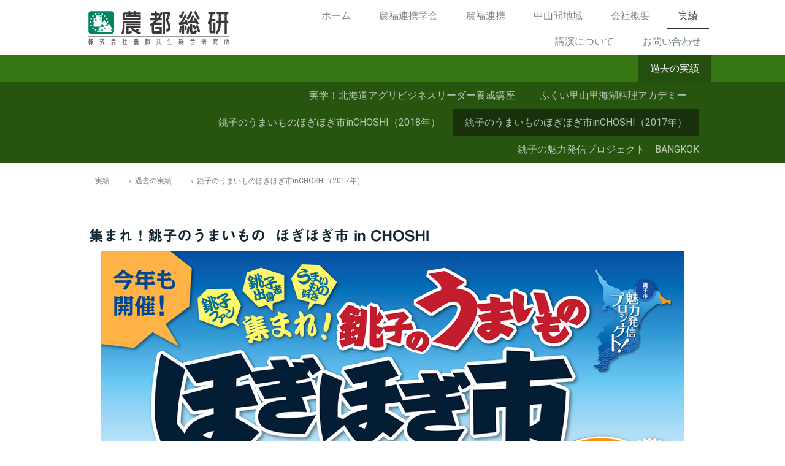

--- FILE ---
content_type: text/html; charset=UTF-8
request_url: https://www.notosoken.jp/results/past/choshi2017/
body_size: 19986
content:
<!DOCTYPE html>
<html lang="ja-JP"><head>
    <meta charset="utf-8"/>
    <link rel="dns-prefetch preconnect" href="https://u.jimcdn.com/" crossorigin="anonymous"/>
<link rel="dns-prefetch preconnect" href="https://assets.jimstatic.com/" crossorigin="anonymous"/>
<link rel="dns-prefetch preconnect" href="https://image.jimcdn.com" crossorigin="anonymous"/>
<link rel="dns-prefetch preconnect" href="https://fonts.jimstatic.com" crossorigin="anonymous"/>
<meta name="viewport" content="width=device-width, initial-scale=1"/>
<meta http-equiv="X-UA-Compatible" content="IE=edge"/>
<meta name="description" content="銚子市で開催される「集まれ！銚子のうまいもの　ほぎほぎ市」の情報です。"/>
<meta name="robots" content="index, follow, archive"/>
<meta property="st:section" content="銚子市で開催される「集まれ！銚子のうまいもの　ほぎほぎ市」の情報です。"/>
<meta name="generator" content="Jimdo Creator"/>
<meta name="twitter:title" content="銚子のうまいものほぎほぎ市inCHOSHI（2017年）"/>
<meta name="twitter:description" content="銚子市で開催される「集まれ！銚子のうまいもの ほぎほぎ市」の情報です。"/>
<meta name="twitter:card" content="summary_large_image"/>
<meta property="og:url" content="https://www.notosoken.jp/results/past/choshi2017/"/>
<meta property="og:title" content="銚子のうまいものほぎほぎ市inCHOSHI（2017年）"/>
<meta property="og:description" content="銚子市で開催される「集まれ！銚子のうまいもの ほぎほぎ市」の情報です。"/>
<meta property="og:type" content="website"/>
<meta property="og:locale" content="ja_JP"/>
<meta property="og:site_name" content="農都共生総合研究所ホームページ"/>
<meta name="twitter:image" content="https://image.jimcdn.com/app/cms/image/transf/none/path/s83671484674db5d1/backgroundarea/i93c78f9ba330f820/version/1503620471/image.jpg"/>
<meta property="og:image" content="https://image.jimcdn.com/app/cms/image/transf/none/path/s83671484674db5d1/backgroundarea/i93c78f9ba330f820/version/1503620471/image.jpg"/>
<meta property="og:image:width" content="2000"/>
<meta property="og:image:height" content="1500"/>
<meta property="og:image:secure_url" content="https://image.jimcdn.com/app/cms/image/transf/none/path/s83671484674db5d1/backgroundarea/i93c78f9ba330f820/version/1503620471/image.jpg"/><title>銚子のうまいものほぎほぎ市inCHOSHI（2017年） - 農都共生総合研究所ホームページ</title>
<link rel="shortcut icon" href="https://u.jimcdn.com/cms/o/s83671484674db5d1/img/favicon.png?t=1503625866"/>
    
<link rel="canonical" href="https://www.notosoken.jp/results/past/choshi2017/"/>

        <script src="https://assets.jimstatic.com/ckies.js.7c38a5f4f8d944ade39b.js"></script>

        <script src="https://assets.jimstatic.com/cookieControl.js.b05bf5f4339fa83b8e79.js"></script>
    <script>window.CookieControlSet.setToNormal();</script>

    <style>html,body{margin:0}.hidden{display:none}.n{padding:5px}#cc-website-title a {text-decoration: none}.cc-m-image-align-1{text-align:left}.cc-m-image-align-2{text-align:right}.cc-m-image-align-3{text-align:center}</style>

        <link href="https://u.jimcdn.com/cms/o/s83671484674db5d1/layout/dm_d68907d9a0a56d133020136321d78c11/css/layout.css?t=1746784626" rel="stylesheet" type="text/css" id="jimdo_layout_css"/>
<script>     /* <![CDATA[ */     /*!  loadCss [c]2014 @scottjehl, Filament Group, Inc.  Licensed MIT */     window.loadCSS = window.loadCss = function(e,n,t){var r,l=window.document,a=l.createElement("link");if(n)r=n;else{var i=(l.body||l.getElementsByTagName("head")[0]).childNodes;r=i[i.length-1]}var o=l.styleSheets;a.rel="stylesheet",a.href=e,a.media="only x",r.parentNode.insertBefore(a,n?r:r.nextSibling);var d=function(e){for(var n=a.href,t=o.length;t--;)if(o[t].href===n)return e.call(a);setTimeout(function(){d(e)})};return a.onloadcssdefined=d,d(function(){a.media=t||"all"}),a};     window.onloadCSS = function(n,o){n.onload=function(){n.onload=null,o&&o.call(n)},"isApplicationInstalled"in navigator&&"onloadcssdefined"in n&&n.onloadcssdefined(o)}     /* ]]> */ </script>     <script>
// <![CDATA[
onloadCSS(loadCss('https://assets.jimstatic.com/web.css.cba479cb7ca5b5a1cac2a1ff8a34b9db.css') , function() {
    this.id = 'jimdo_web_css';
});
// ]]>
</script>
<link href="https://assets.jimstatic.com/web.css.cba479cb7ca5b5a1cac2a1ff8a34b9db.css" rel="preload" as="style"/>
<noscript>
<link href="https://assets.jimstatic.com/web.css.cba479cb7ca5b5a1cac2a1ff8a34b9db.css" rel="stylesheet"/>
</noscript>
    <script>
    //<![CDATA[
        var jimdoData = {"isTestserver":false,"isLcJimdoCom":false,"isJimdoHelpCenter":false,"isProtectedPage":false,"cstok":"","cacheJsKey":"7093479d026ccfbb48d2a101aeac5fbd70d2cc12","cacheCssKey":"7093479d026ccfbb48d2a101aeac5fbd70d2cc12","cdnUrl":"https:\/\/assets.jimstatic.com\/","minUrl":"https:\/\/assets.jimstatic.com\/app\/cdn\/min\/file\/","authUrl":"https:\/\/a.jimdo.com\/","webPath":"https:\/\/www.notosoken.jp\/","appUrl":"https:\/\/a.jimdo.com\/","cmsLanguage":"ja_JP","isFreePackage":false,"mobile":false,"isDevkitTemplateUsed":true,"isTemplateResponsive":true,"websiteId":"s83671484674db5d1","pageId":1029051066,"packageId":2,"shop":{"deliveryTimeTexts":{"1":"\u304a\u5c4a\u3051\u65e5\u6570\uff1a1~3\u65e5","2":"\u304a\u5c4a\u3051\u65e5\u6570\uff1a3~5\u65e5","3":"\u304a\u5c4a\u3051\u65e5\u6570\uff1a5~8\u65e5"},"checkoutButtonText":"\u8cfc\u5165","isReady":false,"currencyFormat":{"pattern":"\u00a4#,##0","convertedPattern":"$#,##0","symbols":{"GROUPING_SEPARATOR":",","DECIMAL_SEPARATOR":".","CURRENCY_SYMBOL":"\uffe5"}},"currencyLocale":"ja_JP"},"tr":{"gmap":{"searchNotFound":"\u5165\u529b\u3055\u308c\u305f\u4f4f\u6240\u306f\u5b58\u5728\u3057\u306a\u3044\u304b\u3001\u898b\u3064\u3051\u308b\u3053\u3068\u304c\u3067\u304d\u307e\u305b\u3093\u3067\u3057\u305f\u3002","routeNotFound":"\u30eb\u30fc\u30c8\u304c\u8a08\u7b97\u3067\u304d\u307e\u305b\u3093\u3067\u3057\u305f\u3002\u76ee\u7684\u5730\u304c\u9060\u3059\u304e\u308b\u304b\u660e\u78ba\u3067\u306f\u306a\u3044\u53ef\u80fd\u6027\u304c\u3042\u308a\u307e\u3059\u3002"},"shop":{"checkoutSubmit":{"next":"\u6b21\u3078","wait":"\u304a\u5f85\u3061\u304f\u3060\u3055\u3044"},"paypalError":"\u30a8\u30e9\u30fc\u304c\u767a\u751f\u3057\u307e\u3057\u305f\u3002\u518d\u5ea6\u304a\u8a66\u3057\u304f\u3060\u3055\u3044\u3002","cartBar":"\u30b7\u30e7\u30c3\u30d4\u30f3\u30b0\u30ab\u30fc\u30c8\u3092\u78ba\u8a8d","maintenance":"\u7533\u3057\u8a33\u3054\u3056\u3044\u307e\u305b\u3093\u3001\u30e1\u30f3\u30c6\u30ca\u30f3\u30b9\u4e2d\u306e\u305f\u3081\u4e00\u6642\u7684\u306b\u30b7\u30e7\u30c3\u30d7\u304c\u5229\u7528\u3067\u304d\u307e\u305b\u3093\u3002\u3054\u8ff7\u60d1\u3092\u304a\u304b\u3051\u3057\u7533\u3057\u8a33\u3054\u3056\u3044\u307e\u305b\u3093\u304c\u3001\u304a\u6642\u9593\u3092\u3042\u3051\u3066\u518d\u5ea6\u304a\u8a66\u3057\u304f\u3060\u3055\u3044\u3002","addToCartOverlay":{"productInsertedText":"\u30ab\u30fc\u30c8\u306b\u5546\u54c1\u304c\u8ffd\u52a0\u3055\u308c\u307e\u3057\u305f","continueShoppingText":"\u8cb7\u3044\u7269\u3092\u7d9a\u3051\u308b","reloadPageText":"\u66f4\u65b0"},"notReadyText":"\u3053\u3061\u3089\u306e\u30b7\u30e7\u30c3\u30d7\u306f\u73fe\u5728\u6e96\u5099\u4e2d\u306e\u305f\u3081\u3054\u5229\u7528\u3044\u305f\u3060\u3051\u307e\u305b\u3093\u3002\u30b7\u30e7\u30c3\u30d7\u30aa\u30fc\u30ca\u30fc\u306f\u4ee5\u4e0b\u3092\u3054\u78ba\u8a8d\u304f\u3060\u3055\u3044\u3002https:\/\/help.jimdo.com\/hc\/ja\/articles\/115005521583","numLeftText":"\u73fe\u5728\u3053\u306e\u5546\u54c1\u306f {:num} \u307e\u3067\u8cfc\u5165\u3067\u304d\u307e\u3059\u3002","oneLeftText":"\u3053\u306e\u5546\u54c1\u306e\u5728\u5eab\u306f\u6b8b\u308a1\u70b9\u3067\u3059"},"common":{"timeout":"\u30a8\u30e9\u30fc\u304c\u767a\u751f\u3044\u305f\u3057\u307e\u3057\u305f\u3002\u5f8c\u307b\u3069\u518d\u5b9f\u884c\u3057\u3066\u304f\u3060\u3055\u3044\u3002"},"form":{"badRequest":"\u30a8\u30e9\u30fc\u304c\u767a\u751f\u3057\u307e\u3057\u305f\u3002\u5f8c\u307b\u3069\u6539\u3081\u3066\u304a\u8a66\u3057\u304f\u3060\u3055\u3044\u3002"}},"jQuery":"jimdoGen002","isJimdoMobileApp":false,"bgConfig":{"id":18128666,"type":"picture","options":{"fixed":true},"images":[{"id":3377808266,"url":"https:\/\/image.jimcdn.com\/app\/cms\/image\/transf\/none\/path\/s83671484674db5d1\/backgroundarea\/i93c78f9ba330f820\/version\/1503620471\/image.jpg","altText":""}]},"bgFullscreen":null,"responsiveBreakpointLandscape":767,"responsiveBreakpointPortrait":480,"copyableHeadlineLinks":false,"tocGeneration":false,"googlemapsConsoleKey":false,"loggingForAnalytics":false,"loggingForPredefinedPages":false,"isFacebookPixelIdEnabled":false,"userAccountId":"dadd9eb4-ca56-4099-b9c9-bca06a2de543","dmp":{"typesquareFontApiKey":"4L6CCYWjET8%3D","typesquareFontApiScriptUrl":"\/\/code.typesquare.com\/static\/4L6CCYWjET8%253D\/ts105.js","typesquareFontsAvailable":true}};
    // ]]>
</script>

     <script> (function(window) { 'use strict'; var regBuff = window.__regModuleBuffer = []; var regModuleBuffer = function() { var args = [].slice.call(arguments); regBuff.push(args); }; if (!window.regModule) { window.regModule = regModuleBuffer; } })(window); </script>
    <script src="https://assets.jimstatic.com/web.js.24f3cfbc36a645673411.js" async="true"></script>
    <script src="https://assets.jimstatic.com/at.js.62588d64be2115a866ce.js"></script>

<style type="text/css">
/*<![CDATA[*/

.jqbga-slider--image, .jqbga-web--image{
    background-size:1000px;
}
.jtpl-title{
    min-height:230px;
}

.linklist{
    padding: 1rem 2rem;
    position:relative;
    font-size: 22px;
    color: white;
    border-radius: 100vh;
    background:#006600;
    margin-left: 80px;
    margin-bottom: 10px;
}
.linklist a{
  position:absolute;
  top:0;
  left:0;
  width:100%;
  height:100%;
}

/* 携帯用画像表示 */
/* 農福連携ページ */
.cc-pagemode-default #cc-m-imagesubtitle-image-6398085766 { /* スマホ用の画像のid */
        display: none; /* スマホ用の画像をパソコンでは非表示 */
}

@media screen and (max-width: 767px) {
        .cc-pagemode-default #cc-m-imagesubtitle-image-6397050566 { /* パソコン用の画像のid */
                display: none; /* パソコン用の画像をスマホでは非表示 */
        }
        .cc-pagemode-default #cc-m-imagesubtitle-image-6398085766 { /* スマホ用の画像のid */
                display: block; /* スマホ用の画像を表示 */
        }
}
/* 中山間地域ページ */
.cc-pagemode-default #cc-m-imagesubtitle-image-6437474166 { /* スマホ用の画像のid */
        display: none; /* スマホ用の画像をパソコンでは非表示 */
}

@media screen and (max-width: 767px) {
        .cc-pagemode-default #cc-m-imagesubtitle-image-6437474066 { /* パソコン用の画像のid */
                display: none; /* パソコン用の画像をスマホでは非表示 */
        }
        .cc-pagemode-default #cc-m-imagesubtitle-image-6437474166 { /* スマホ用の画像のid */
                display: block; /* スマホ用の画像を表示 */
        }
}

div.noufukusmall{
  padding: 1rem 3rem;
  color: #fff;
  border-radius: 100vh;
  background-image: -webkit-gradient(linear, right top, left top, from(#9be15d), to(#00e3ae));
  background-image: -webkit-linear-gradient(right, #9be15d 0%, #00e3ae 100%);
  background-image: linear-gradient(to left, #9be15d 0%, #00e3ae 100%);
}

p.noufukusmall{
  background-color: #81c440; /* 背景色 */
  color: white; /* 文字色 */
  border-radius: 10px; /* 角を10px丸める */
  padding: 10px 20px; /* 内側の余白 */
  display: inline-block; /* タイトル文字の幅に合わせる */
}

.pamphlet-title {
  display: flex;
  align-items: stretch; /* 高さを揃えて密着させる */
  /*font-size: 1.1rem; */   /* 文字サイズ（適宜調整） */
  margin-bottom: 15px;
}

/* 数字部分：濃い緑の正方形 */
.pamphlet-title .num {
  background-color: #006940; /* 画像に近い濃い緑 */
  color: #ffffff;           /* 白抜き文字 */
  width: 32px;              /* 幅を固定して正方形に */
  height: 32px;
  display: flex;
  justify-content: center;
  align-items: center;
  font-weight: bold;
  flex-shrink: 0;           /* 横幅を固定 */
}

/* テキスト部分：薄い緑の背景 */
.pamphlet-title .txt {
  background-color: #a9d18e; /* 画像に近い薄い緑 */
  color: #ffffff;           /* 黒文字 */
  padding: 0 15px;          /* 左右の余白 */
  display: flex;
  align-items: center;      /* 上下中央揃え */
  font-weight: bold;
  flex-grow: 1;             /* 右側を全幅に伸ばす */
}

/*]]>*/
</style>

    
</head>

<body class="body cc-page j-m-gallery-styles j-m-video-styles j-m-hr-styles j-m-header-styles j-m-text-styles j-m-emotionheader-styles j-m-htmlCode-styles j-m-rss-styles j-m-form-styles-disabled j-m-table-styles j-m-textWithImage-styles j-m-downloadDocument-styles j-m-imageSubtitle-styles j-m-flickr-styles j-m-googlemaps-styles j-m-blogSelection-styles-disabled j-m-comment-styles-disabled j-m-jimdo-styles j-m-profile-styles j-m-guestbook-styles j-m-promotion-styles j-m-twitter-styles j-m-hgrid-styles j-m-shoppingcart-styles j-m-catalog-styles j-m-product-styles-disabled j-m-facebook-styles j-m-sharebuttons-styles j-m-formnew-styles-disabled j-m-callToAction-styles j-m-turbo-styles j-m-spacing-styles j-m-googleplus-styles j-m-dummy-styles j-m-search-styles j-m-booking-styles j-m-socialprofiles-styles j-footer-styles cc-pagemode-default cc-content-parent" id="page-1029051066">

<div id="cc-inner" class="cc-content-parent">
  <input type="checkbox" id="jtpl-navigation__checkbox" class="jtpl-navigation__checkbox"/><!-- _main.sass --><div class="jtpl-main cc-content-parent">

    <!-- _background-area.sass -->
    <div class="jtpl-background-area" background-area="fullscreen"></div>
    <!-- END _background-area.sass -->

    <!-- _cart.sass -->
    <div class="jtpl-cart">
      
    </div>
    <!-- END _cart.sass -->

    <!-- _header.sass -->
    <header class="jtpl-header navigation-colors"><div class="jtpl-topbar-section navigation-vertical-alignment">
        <div class="jtpl-logo">
          <div id="cc-website-logo" class="cc-single-module-element"><div id="cc-m-5222090866" class="j-module n j-imageSubtitle"><div class="cc-m-image-container"><figure class="cc-imagewrapper cc-m-image-align-3">
<a href="https://www.notosoken.jp/" target="_self"><img srcset="https://image.jimcdn.com/app/cms/image/transf/none/path/s83671484674db5d1/image/i17b03369d350ad44/version/1604299728/image.png 230w" sizes="(min-width: 230px) 230px, 100vw" id="cc-m-imagesubtitle-image-5222090866" src="https://image.jimcdn.com/app/cms/image/transf/none/path/s83671484674db5d1/image/i17b03369d350ad44/version/1604299728/image.png" alt="農都共生総合研究所ホームページ" class="" data-src-width="230" data-src-height="57" data-src="https://image.jimcdn.com/app/cms/image/transf/none/path/s83671484674db5d1/image/i17b03369d350ad44/version/1604299728/image.png" data-image-id="3377706666"/></a>    

</figure>
</div>
<div class="cc-clear"></div>
<script id="cc-m-reg-5222090866">// <![CDATA[

    window.regModule("module_imageSubtitle", {"data":{"imageExists":true,"hyperlink":"","hyperlink_target":"_blank","hyperlinkAsString":"","pinterest":"0","id":5222090866,"widthEqualsContent":"1","resizeWidth":230,"resizeHeight":57},"id":5222090866});
// ]]>
</script></div></div>
        </div>

        <!-- _navigation.sass -->
        <div class="jtpl-navigation">
          <nav><div data-container="navigation"><div class="j-nav-variant-nested"><ul class="cc-nav-level-0 j-nav-level-0"><li id="cc-nav-view-962912566" class="jmd-nav__list-item-0"><a href="/" data-link-title="ホーム">ホーム</a></li><li id="cc-nav-view-1105313766" class="jmd-nav__list-item-0"><a href="/noufuku-society/" data-link-title="農福連携学会">農福連携学会</a></li><li id="cc-nav-view-1101506366" class="jmd-nav__list-item-0 j-nav-has-children"><a href="/noufuku/" data-link-title="農福連携">農福連携</a><span data-navi-toggle="cc-nav-view-1101506366" class="jmd-nav__toggle-button"></span></li><li id="cc-nav-view-1103799566" class="jmd-nav__list-item-0"><a href="/rural/" data-link-title="中山間地域">中山間地域</a></li><li id="cc-nav-view-966650666" class="jmd-nav__list-item-0 j-nav-has-children"><a href="/aboutus/" data-link-title="会社概要">会社概要</a><span data-navi-toggle="cc-nav-view-966650666" class="jmd-nav__toggle-button"></span></li><li id="cc-nav-view-968025766" class="jmd-nav__list-item-0 j-nav-has-children cc-nav-parent j-nav-parent jmd-nav__item--parent"><a href="/results/" data-link-title="実績">実績</a><span data-navi-toggle="cc-nav-view-968025766" class="jmd-nav__toggle-button"></span></li><li id="cc-nav-view-963023266" class="jmd-nav__list-item-0 j-nav-has-children"><a href="/about-seminar/" data-link-title="講演について">講演について</a><span data-navi-toggle="cc-nav-view-963023266" class="jmd-nav__toggle-button"></span></li><li id="cc-nav-view-962912966" class="jmd-nav__list-item-0"><a href="/otoiawase/" data-link-title="お問い合わせ">お問い合わせ</a></li></ul></div></div>
          </nav>
</div>
        <!-- END _navigation.sass -->

        <!-- _mobile-navigation.sass -->
        <label for="jtpl-navigation__checkbox" class="jtpl-navigation__label navigation-colors__menu-icon">
          <span class="jtpl-navigation__borders navigation-colors__menu-icon"></span>
        </label>
        <div class="jtpl-mobile-navigation navigation-colors">
          <div data-container="navigation"><div class="j-nav-variant-nested"><ul class="cc-nav-level-0 j-nav-level-0"><li id="cc-nav-view-962912566" class="jmd-nav__list-item-0"><a href="/" data-link-title="ホーム">ホーム</a></li><li id="cc-nav-view-1105313766" class="jmd-nav__list-item-0"><a href="/noufuku-society/" data-link-title="農福連携学会">農福連携学会</a></li><li id="cc-nav-view-1101506366" class="jmd-nav__list-item-0 j-nav-has-children"><a href="/noufuku/" data-link-title="農福連携">農福連携</a><span data-navi-toggle="cc-nav-view-1101506366" class="jmd-nav__toggle-button"></span><ul class="cc-nav-level-1 j-nav-level-1"><li id="cc-nav-view-1103705066" class="jmd-nav__list-item-1 j-nav-has-children"><a href="/noufuku/r6/" data-link-title="令和６年度">令和６年度</a><span data-navi-toggle="cc-nav-view-1103705066" class="jmd-nav__toggle-button"></span><ul class="cc-nav-level-2 j-nav-level-2"><li id="cc-nav-view-1101900366" class="jmd-nav__list-item-2"><a href="/noufuku/r6/1stwebseminar/" data-link-title="第１回Webセミナー">第１回Webセミナー</a></li></ul></li><li id="cc-nav-view-1103802266" class="jmd-nav__list-item-1 j-nav-has-children"><a href="/noufuku/r5/" data-link-title="令和５年度">令和５年度</a><span data-navi-toggle="cc-nav-view-1103802266" class="jmd-nav__toggle-button"></span><ul class="cc-nav-level-2 j-nav-level-2"><li id="cc-nav-view-1103802366" class="jmd-nav__list-item-2"><a href="/noufuku/r5/web01/" data-link-title="第１回Webセミナー">第１回Webセミナー</a></li><li id="cc-nav-view-1103802466" class="jmd-nav__list-item-2"><a href="/noufuku/r5/web02/" data-link-title="第２回Webセミナー">第２回Webセミナー</a></li></ul></li><li id="cc-nav-view-1103802766" class="jmd-nav__list-item-1 j-nav-has-children"><a href="/noufuku/r4/" data-link-title="令和４年度">令和４年度</a><span data-navi-toggle="cc-nav-view-1103802766" class="jmd-nav__toggle-button"></span><ul class="cc-nav-level-2 j-nav-level-2"><li id="cc-nav-view-1103802866" class="jmd-nav__list-item-2"><a href="/noufuku/r4/regionalconsortium/" data-link-title="地域コンソーシアム">地域コンソーシアム</a></li><li id="cc-nav-view-1103802966" class="jmd-nav__list-item-2"><a href="/noufuku/r4/universalfarm/" data-link-title="ユニバーサル農園">ユニバーサル農園</a></li><li id="cc-nav-view-1103803066" class="jmd-nav__list-item-2"><a href="/noufuku/r4/technicalsupporterdiscussion/" data-link-title="技術支援者の集い">技術支援者の集い</a></li></ul></li><li id="cc-nav-view-1103802566" class="jmd-nav__list-item-1"><a href="/noufuku/r2/" data-link-title="令和２年度">令和２年度</a></li></ul></li><li id="cc-nav-view-1103799566" class="jmd-nav__list-item-0"><a href="/rural/" data-link-title="中山間地域">中山間地域</a></li><li id="cc-nav-view-966650666" class="jmd-nav__list-item-0 j-nav-has-children"><a href="/aboutus/" data-link-title="会社概要">会社概要</a><span data-navi-toggle="cc-nav-view-966650666" class="jmd-nav__toggle-button"></span><ul class="cc-nav-level-1 j-nav-level-1"><li id="cc-nav-view-1027083666" class="jmd-nav__list-item-1"><a href="/aboutus/aisatsu/" data-link-title="代表あいさつ">代表あいさつ</a></li><li id="cc-nav-view-1027089766" class="jmd-nav__list-item-1"><a href="/aboutus/mission/" data-link-title="経営理念とミッション">経営理念とミッション</a></li><li id="cc-nav-view-1027090866" class="jmd-nav__list-item-1"><a href="/aboutus/role/" data-link-title="農都総研の機能">農都総研の機能</a></li></ul></li><li id="cc-nav-view-968025766" class="jmd-nav__list-item-0 j-nav-has-children cc-nav-parent j-nav-parent jmd-nav__item--parent"><a href="/results/" data-link-title="実績">実績</a><span data-navi-toggle="cc-nav-view-968025766" class="jmd-nav__toggle-button"></span><ul class="cc-nav-level-1 j-nav-level-1"><li id="cc-nav-view-1048080566" class="jmd-nav__list-item-1 j-nav-has-children cc-nav-parent j-nav-parent jmd-nav__item--parent"><a href="/results/past/" data-link-title="過去の実績">過去の実績</a><span data-navi-toggle="cc-nav-view-1048080566" class="jmd-nav__toggle-button"></span><ul class="cc-nav-level-2 j-nav-level-2"><li id="cc-nav-view-962912866" class="jmd-nav__list-item-2"><a href="/results/past/agribiz-ac-vol-05/" data-link-title="実学！北海道アグリビジネスリーダー養成講座">実学！北海道アグリビジネスリーダー養成講座</a></li><li id="cc-nav-view-970669966" class="jmd-nav__list-item-2"><a href="/results/past/fukui/" data-link-title="ふくい里山里海湖料理アカデミー">ふくい里山里海湖料理アカデミー</a></li><li id="cc-nav-view-1048080666" class="jmd-nav__list-item-2"><a href="/results/choshi2018/" data-link-title="銚子のうまいものほぎほぎ市inCHOSHI（2018年）">銚子のうまいものほぎほぎ市inCHOSHI（2018年）</a></li><li id="cc-nav-view-1029051066" class="jmd-nav__list-item-2 cc-nav-current j-nav-current jmd-nav__item--current"><a href="/results/past/choshi2017/" data-link-title="銚子のうまいものほぎほぎ市inCHOSHI（2017年）" class="cc-nav-current j-nav-current jmd-nav__link--current">銚子のうまいものほぎほぎ市inCHOSHI（2017年）</a></li><li id="cc-nav-view-1091539766" class="jmd-nav__list-item-2"><a href="/results/past/銚子の魅力発信プロジェクト-bangkok/" data-link-title="銚子の魅力発信プロジェクト　BANGKOK">銚子の魅力発信プロジェクト　BANGKOK</a></li></ul></li></ul></li><li id="cc-nav-view-963023266" class="jmd-nav__list-item-0 j-nav-has-children"><a href="/about-seminar/" data-link-title="講演について">講演について</a><span data-navi-toggle="cc-nav-view-963023266" class="jmd-nav__toggle-button"></span><ul class="cc-nav-level-1 j-nav-level-1"><li id="cc-nav-view-1030178966" class="jmd-nav__list-item-1 j-nav-has-children"><a href="/about-seminar/results/" data-link-title="講演・講義一覧">講演・講義一覧</a><span data-navi-toggle="cc-nav-view-1030178966" class="jmd-nav__toggle-button"></span><ul class="cc-nav-level-2 j-nav-level-2"><li id="cc-nav-view-1046346366" class="jmd-nav__list-item-2"><a href="/about-seminar/results/2020年度の講演-講義一覧/" data-link-title="2020年度の講演・講義一覧">2020年度の講演・講義一覧</a></li><li id="cc-nav-view-1030178266" class="jmd-nav__list-item-2"><a href="/講演について/講演-講義一覧-1/過去の講演-講義一覧/" data-link-title="過去の講演・講義一覧">過去の講演・講義一覧</a></li></ul></li><li id="cc-nav-view-1027172566" class="jmd-nav__list-item-1"><a href="/about-seminar/agribusiness/" data-link-title="農林水産省新規事業推進人材育成事業">農林水産省新規事業推進人材育成事業</a></li><li id="cc-nav-view-1027191966" class="jmd-nav__list-item-1"><a href="/about-seminar/aic/" data-link-title="AICにおける担当講義">AICにおける担当講義</a></li><li id="cc-nav-view-1027195066" class="jmd-nav__list-item-1"><a href="/about-seminar/for-a-local-official/" data-link-title="地方自治体向けセミナー及び講義">地方自治体向けセミナー及び講義</a></li></ul></li><li id="cc-nav-view-962912966" class="jmd-nav__list-item-0"><a href="/otoiawase/" data-link-title="お問い合わせ">お問い合わせ</a></li></ul></div></div>
        </div>
        <!-- END _mobile-navigation.sass -->

      </div>

    </header><!-- END _header.sass --><!-- _subnavigation.sass --><nav class="jtpl-subnavigation subnavigation-colors"><div class="jtpl-subnavigation__inner-nav2 navigation-alignment">
        <div data-container="navigation"><div class="j-nav-variant-nested"><ul class="cc-nav-level-1 j-nav-level-1"><li id="cc-nav-view-1048080566" class="jmd-nav__list-item-1 j-nav-has-children cc-nav-parent j-nav-parent jmd-nav__item--parent"><a href="/results/past/" data-link-title="過去の実績">過去の実績</a><span data-navi-toggle="cc-nav-view-1048080566" class="jmd-nav__toggle-button"></span></li></ul></div></div>
      </div>
      <div class="jtpl-subnavigation__inner-nav3 navigation-alignment">
        <div data-container="navigation"><div class="j-nav-variant-nested"><ul class="cc-nav-level-2 j-nav-level-2"><li id="cc-nav-view-962912866" class="jmd-nav__list-item-2"><a href="/results/past/agribiz-ac-vol-05/" data-link-title="実学！北海道アグリビジネスリーダー養成講座">実学！北海道アグリビジネスリーダー養成講座</a></li><li id="cc-nav-view-970669966" class="jmd-nav__list-item-2"><a href="/results/past/fukui/" data-link-title="ふくい里山里海湖料理アカデミー">ふくい里山里海湖料理アカデミー</a></li><li id="cc-nav-view-1048080666" class="jmd-nav__list-item-2"><a href="/results/choshi2018/" data-link-title="銚子のうまいものほぎほぎ市inCHOSHI（2018年）">銚子のうまいものほぎほぎ市inCHOSHI（2018年）</a></li><li id="cc-nav-view-1029051066" class="jmd-nav__list-item-2 cc-nav-current j-nav-current jmd-nav__item--current"><a href="/results/past/choshi2017/" data-link-title="銚子のうまいものほぎほぎ市inCHOSHI（2017年）" class="cc-nav-current j-nav-current jmd-nav__link--current">銚子のうまいものほぎほぎ市inCHOSHI（2017年）</a></li><li id="cc-nav-view-1091539766" class="jmd-nav__list-item-2"><a href="/results/past/銚子の魅力発信プロジェクト-bangkok/" data-link-title="銚子の魅力発信プロジェクト　BANGKOK">銚子の魅力発信プロジェクト　BANGKOK</a></li></ul></div></div>
      </div>
    </nav><!-- END _subnavigation.sass --><!-- _title.sass --><div class="jtpl-title" data-features="boxed" background-area="stripe" background-area-default="">
      
    </div>
    <!-- END _title.sass -->

    <!-- _section.sass -->
    <div class="jtpl-section cc-content-parent">

      <div class="jtpl-content content-options cc-content-parent">
        <div class="jtpl-content__inner content-padding cc-content-parent">
          <div class="jtpl-breadcrumb breadcrumb-options">
            <div data-container="navigation"><div class="j-nav-variant-breadcrumb"><ol itemscope="true" itemtype="http://schema.org/BreadcrumbList"><li itemscope="true" itemprop="itemListElement" itemtype="http://schema.org/ListItem"><a href="/results/" data-link-title="実績" itemprop="item"><span itemprop="name">実績</span></a><meta itemprop="position" content="1"/></li><li itemscope="true" itemprop="itemListElement" itemtype="http://schema.org/ListItem"><a href="/results/past/" data-link-title="過去の実績" itemprop="item"><span itemprop="name">過去の実績</span></a><meta itemprop="position" content="2"/></li><li itemscope="true" itemprop="itemListElement" itemtype="http://schema.org/ListItem" class="cc-nav-current j-nav-current"><a href="/results/past/choshi2017/" data-link-title="銚子のうまいものほぎほぎ市inCHOSHI（2017年）" itemprop="item" class="cc-nav-current j-nav-current"><span itemprop="name">銚子のうまいものほぎほぎ市inCHOSHI（2017年）</span></a><meta itemprop="position" content="3"/></li></ol></div></div>
          </div>
          <div id="content_area" data-container="content"><div id="content_start"></div>
        
        <div id="cc-matrix-1390228666"><div id="cc-m-5570523066" class="j-module n j-header "><h2 class="" id="cc-m-header-5570523066">集まれ！銚子のうまいもの  ほぎほぎ市 in CHOSHI</h2></div><div id="cc-m-5570523166" class="j-module n j-imageSubtitle "><figure class="cc-imagewrapper cc-m-image-align-3">
<img srcset="https://image.jimcdn.com/app/cms/image/transf/dimension=320x10000:format=png/path/s83671484674db5d1/image/i2832cacc97800e51/version/1511923155/image.png 320w, https://image.jimcdn.com/app/cms/image/transf/dimension=640x10000:format=png/path/s83671484674db5d1/image/i2832cacc97800e51/version/1511923155/image.png 640w, https://image.jimcdn.com/app/cms/image/transf/dimension=950x10000:format=png/path/s83671484674db5d1/image/i2832cacc97800e51/version/1511923155/image.png 950w, https://image.jimcdn.com/app/cms/image/transf/dimension=960x10000:format=png/path/s83671484674db5d1/image/i2832cacc97800e51/version/1511923155/image.png 960w, https://image.jimcdn.com/app/cms/image/transf/none/path/s83671484674db5d1/image/i2832cacc97800e51/version/1511923155/image.png 980w" sizes="(min-width: 950px) 950px, 100vw" id="cc-m-imagesubtitle-image-5570523166" src="https://image.jimcdn.com/app/cms/image/transf/dimension=950x10000:format=png/path/s83671484674db5d1/image/i2832cacc97800e51/version/1511923155/image.png" alt="" class="" data-src-width="980" data-src-height="488" data-src="https://image.jimcdn.com/app/cms/image/transf/dimension=950x10000:format=png/path/s83671484674db5d1/image/i2832cacc97800e51/version/1511923155/image.png" data-image-id="3466447466"/>    

</figure>

<div class="cc-clear"></div>
<script id="cc-m-reg-5570523166">// <![CDATA[

    window.regModule("module_imageSubtitle", {"data":{"imageExists":true,"hyperlink":"","hyperlink_target":"","hyperlinkAsString":"","pinterest":"0","id":5570523166,"widthEqualsContent":"0","resizeWidth":"950","resizeHeight":474},"id":5570523166});
// ]]>
</script></div><div id="cc-m-5570523266" class="j-module n j-textWithImage "><figure class="cc-imagewrapper cc-m-image-align-2">
<img srcset="https://image.jimcdn.com/app/cms/image/transf/dimension=254x1024:format=jpg/path/s83671484674db5d1/image/ic8b3efa1c95927de/version/1511923155/image.jpg 254w, https://image.jimcdn.com/app/cms/image/transf/dimension=320x1024:format=jpg/path/s83671484674db5d1/image/ic8b3efa1c95927de/version/1511923155/image.jpg 320w, https://image.jimcdn.com/app/cms/image/transf/dimension=508x1024:format=jpg/path/s83671484674db5d1/image/ic8b3efa1c95927de/version/1511923155/image.jpg 508w" sizes="(min-width: 254px) 254px, 100vw" id="cc-m-textwithimage-image-5570523266" src="https://image.jimcdn.com/app/cms/image/transf/dimension=254x1024:format=jpg/path/s83671484674db5d1/image/ic8b3efa1c95927de/version/1511923155/image.jpg" alt="" class="" data-src-width="809" data-src-height="1216" data-src="https://image.jimcdn.com/app/cms/image/transf/dimension=254x1024:format=jpg/path/s83671484674db5d1/image/ic8b3efa1c95927de/version/1511923155/image.jpg" data-image-id="3466447566"/>    

</figure>
<div>
    <div id="cc-m-textwithimage-5570523266" data-name="text" data-action="text" class="cc-m-textwithimage-inline-rte">
        <p style="padding-left: 30px;">
    <strong><span style="font-size: 38px; color: #990000;">今年もやってきました！</span></strong>
</p>

<p style="padding-left: 30px;">
     
</p>

<p style="padding-left: 30px;">
    <span style="font-size: 28px;">風光明媚で資源豊かな銚子市から</span>
</p>

<p style="padding-left: 30px;">
    <span style="font-size: 28px;">とっておきの「<span style="font-size: 38px; color: #e9932a;">うまいもの</span>」を取り揃え</span>
</p>

<p style="padding-left: 30px;">
     
</p>

<p style="padding-left: 30px;">
    <span style="font-size: 28px;">銚子市「絶景の宿 犬吠埼ホテル」にて</span>
</p>

<p style="padding-left: 30px;">
     
</p>

<p style="padding-left: 30px;">
    <span style="font-size: 28px;">展示販売会を開催しました。</span>
</p>

<p>
     
</p>    </div>
</div>

<div class="cc-clear"></div>
<script id="cc-m-reg-5570523266">// <![CDATA[

    window.regModule("module_textWithImage", {"data":{"imageExists":true,"hyperlink":"","hyperlink_target":"","hyperlinkAsString":"","pinterest":"0","id":5570523266,"widthEqualsContent":"0","resizeWidth":"254","resizeHeight":382},"id":5570523266});
// ]]>
</script></div><div id="cc-m-5570523366" class="j-module n j-imageSubtitle "><figure class="cc-imagewrapper cc-m-image-align-3">
<img srcset="https://image.jimcdn.com/app/cms/image/transf/dimension=320x10000:format=png/path/s83671484674db5d1/image/ie362465712ec4cf5/version/1511923155/image.png 320w, https://image.jimcdn.com/app/cms/image/transf/dimension=640x10000:format=png/path/s83671484674db5d1/image/ie362465712ec4cf5/version/1511923155/image.png 640w, https://image.jimcdn.com/app/cms/image/transf/none/path/s83671484674db5d1/image/ie362465712ec4cf5/version/1511923155/image.png 960w" sizes="(min-width: 960px) 960px, 100vw" id="cc-m-imagesubtitle-image-5570523366" src="https://image.jimcdn.com/app/cms/image/transf/none/path/s83671484674db5d1/image/ie362465712ec4cf5/version/1511923155/image.png" alt="" class="" data-src-width="960" data-src-height="51" data-src="https://image.jimcdn.com/app/cms/image/transf/none/path/s83671484674db5d1/image/ie362465712ec4cf5/version/1511923155/image.png" data-image-id="3466447666"/>    

</figure>

<div class="cc-clear"></div>
<script id="cc-m-reg-5570523366">// <![CDATA[

    window.regModule("module_imageSubtitle", {"data":{"imageExists":true,"hyperlink":"","hyperlink_target":"","hyperlinkAsString":"","pinterest":"0","id":5570523366,"widthEqualsContent":"0","resizeWidth":960,"resizeHeight":51},"id":5570523366});
// ]]>
</script></div><div id="cc-m-5570523466" class="j-module n j-hgrid ">    <div class="cc-m-hgrid-column" style="width: 49%;">
        <div id="cc-matrix-1390228766"><div id="cc-m-5570523566" class="j-module n j-imageSubtitle "><figure class="cc-imagewrapper cc-m-image-align-2">
<img srcset="https://image.jimcdn.com/app/cms/image/transf/dimension=320x10000:format=png/path/s83671484674db5d1/image/iba4a3b58ce49256c/version/1511923155/image.png 320w, https://image.jimcdn.com/app/cms/image/transf/none/path/s83671484674db5d1/image/iba4a3b58ce49256c/version/1511923155/image.png 450w" sizes="(min-width: 450px) 450px, 100vw" id="cc-m-imagesubtitle-image-5570523566" src="https://image.jimcdn.com/app/cms/image/transf/none/path/s83671484674db5d1/image/iba4a3b58ce49256c/version/1511923155/image.png" alt="" class="" data-src-width="450" data-src-height="300" data-src="https://image.jimcdn.com/app/cms/image/transf/none/path/s83671484674db5d1/image/iba4a3b58ce49256c/version/1511923155/image.png" data-image-id="3466447766"/>    

</figure>

<div class="cc-clear"></div>
<script id="cc-m-reg-5570523566">// <![CDATA[

    window.regModule("module_imageSubtitle", {"data":{"imageExists":true,"hyperlink":"","hyperlink_target":"","hyperlinkAsString":"","pinterest":"0","id":5570523566,"widthEqualsContent":"0","resizeWidth":450,"resizeHeight":300},"id":5570523566});
// ]]>
</script></div></div>    </div>
            <div class="cc-m-hgrid-separator" data-display="cms-only"><div></div></div>
        <div class="cc-m-hgrid-column last" style="width: 49%;">
        <div id="cc-matrix-1390228866"><div id="cc-m-5570523666" class="j-module n j-text "><p style="padding-left: 30px;">
    <span style="font-size: 38px; color: #990000;">お馴染み</span>
</p>

<p style="padding-left: 30px;">
     
</p>

<p style="padding-left: 30px;">
    <span style="color: #000000; font-size: 30px;"><strong>ぬれ煎餅、つりきんめ</strong></span>
</p>

<p style="padding-left: 30px;">
    <span style="color: #000000; font-size: 30px;"><strong>をはじめとした</strong></span>
</p>

<p style="padding-left: 30px;">
    <span style="color: #000000; font-size: 30px;"><strong>海鮮干物などの加工品や缶詰</strong></span>
</p>

<p style="padding-left: 30px;">
    <span style="color: #000000; font-size: 30px;"><strong>など.....</strong></span>
</p>

<p>
     
</p></div></div>    </div>
    
<div class="cc-m-hgrid-overlay" data-display="cms-only"></div>

<br class="cc-clear"/>

</div><div id="cc-m-5570523766" class="j-module n j-spacing ">
    <div class="cc-m-spacer" style="height: 20px;">
    
</div>

</div><div id="cc-m-5570523866" class="j-module n j-hgrid ">    <div class="cc-m-hgrid-column" style="width: 49%;">
        <div id="cc-matrix-1390228966"><div id="cc-m-5570523966" class="j-module n j-text "><p style="padding-left: 30px;">
    <span style="color: #990000; font-size: 38px;">出身者にはたまらない</span>
</p>

<p style="padding-left: 30px;">
     
</p>

<p style="padding-left: 30px;">
    <span style="color: #000000; font-size: 32px;"><strong>海藻(寒天状の加工品)</strong></span>
</p>

<p style="padding-left: 30px;">
    <span style="color: #000000; font-size: 32px;"><strong>木の葉パン</strong></span>
</p>

<p style="padding-left: 30px;">
    <span style="color: #000000; font-size: 32px;"><strong>など.....</strong></span>
</p>

<p>
     
</p></div></div>    </div>
            <div class="cc-m-hgrid-separator" data-display="cms-only"><div></div></div>
        <div class="cc-m-hgrid-column last" style="width: 49%;">
        <div id="cc-matrix-1390229066"><div id="cc-m-5570524066" class="j-module n j-imageSubtitle "><figure class="cc-imagewrapper cc-m-image-align-1">
<img srcset="https://image.jimcdn.com/app/cms/image/transf/dimension=320x10000:format=png/path/s83671484674db5d1/image/ia475919bcef52f8a/version/1511923156/image.png 320w, https://image.jimcdn.com/app/cms/image/transf/none/path/s83671484674db5d1/image/ia475919bcef52f8a/version/1511923156/image.png 450w" sizes="(min-width: 450px) 450px, 100vw" id="cc-m-imagesubtitle-image-5570524066" src="https://image.jimcdn.com/app/cms/image/transf/none/path/s83671484674db5d1/image/ia475919bcef52f8a/version/1511923156/image.png" alt="" class="" data-src-width="450" data-src-height="300" data-src="https://image.jimcdn.com/app/cms/image/transf/none/path/s83671484674db5d1/image/ia475919bcef52f8a/version/1511923156/image.png" data-image-id="3466447866"/>    

</figure>

<div class="cc-clear"></div>
<script id="cc-m-reg-5570524066">// <![CDATA[

    window.regModule("module_imageSubtitle", {"data":{"imageExists":true,"hyperlink":"","hyperlink_target":"","hyperlinkAsString":"","pinterest":"0","id":5570524066,"widthEqualsContent":"0","resizeWidth":450,"resizeHeight":300},"id":5570524066});
// ]]>
</script></div></div>    </div>
    
<div class="cc-m-hgrid-overlay" data-display="cms-only"></div>

<br class="cc-clear"/>

</div><div id="cc-m-5570524166" class="j-module n j-spacing ">
    <div class="cc-m-spacer" style="height: 20px;">
    
</div>

</div><div id="cc-m-5570524266" class="j-module n j-hgrid ">    <div class="cc-m-hgrid-column" style="width: 49%;">
        <div id="cc-matrix-1390229166"><div id="cc-m-5570524366" class="j-module n j-imageSubtitle "><figure class="cc-imagewrapper cc-m-image-align-2">
<img srcset="https://image.jimcdn.com/app/cms/image/transf/dimension=320x10000:format=png/path/s83671484674db5d1/image/i1702ffb0c385422d/version/1511923156/image.png 320w, https://image.jimcdn.com/app/cms/image/transf/none/path/s83671484674db5d1/image/i1702ffb0c385422d/version/1511923156/image.png 450w" sizes="(min-width: 450px) 450px, 100vw" id="cc-m-imagesubtitle-image-5570524366" src="https://image.jimcdn.com/app/cms/image/transf/none/path/s83671484674db5d1/image/i1702ffb0c385422d/version/1511923156/image.png" alt="" class="" data-src-width="450" data-src-height="300" data-src="https://image.jimcdn.com/app/cms/image/transf/none/path/s83671484674db5d1/image/i1702ffb0c385422d/version/1511923156/image.png" data-image-id="3466447966"/>    

</figure>

<div class="cc-clear"></div>
<script id="cc-m-reg-5570524366">// <![CDATA[

    window.regModule("module_imageSubtitle", {"data":{"imageExists":true,"hyperlink":"","hyperlink_target":"","hyperlinkAsString":"","pinterest":"0","id":5570524366,"widthEqualsContent":"0","resizeWidth":450,"resizeHeight":300},"id":5570524366});
// ]]>
</script></div></div>    </div>
            <div class="cc-m-hgrid-separator" data-display="cms-only"><div></div></div>
        <div class="cc-m-hgrid-column last" style="width: 49%;">
        <div id="cc-matrix-1390229266"><div id="cc-m-5570524466" class="j-module n j-text "><p style="padding-left: 30px;">
    <span style="font-size: 38px; color: #990000;">食品のみならず</span>
</p>

<p style="padding-left: 30px;">
     
</p>

<p style="padding-left: 30px;">
    <strong><span style="color: #000000; font-size: 32px;">ふんわりと肌触り優しい</span></strong>
</p>

<p style="padding-left: 30px;">
    <strong style="color: #000000; font-size: 32px;">フェアトレード・オーガニックコットン製品</strong>
</p>

<p style="padding-left: 30px;">
    <span style="color: #000000; font-size: 32px;"><strong>など.....</strong></span>
</p></div></div>    </div>
    
<div class="cc-m-hgrid-overlay" data-display="cms-only"></div>

<br class="cc-clear"/>

</div><div id="cc-m-5570524566" class="j-module n j-spacing ">
    <div class="cc-m-spacer" style="height: 20px;">
    
</div>

</div><div id="cc-m-5570524666" class="j-module n j-text "><p style="padding-left: 30px; text-align: center;">
    <span style="font-size: 28px;">銚子の魅力100品目が一同に集まりました。</span>
</p>

<p style="padding-left: 30px;">
     
</p>

<p style="padding-left: 30px; text-align: center;">
    <span style="font-size: 24px;">展示販売会へのご来場、ありがとうございました！</span>
</p></div><div id="cc-m-5570524766" class="j-module n j-downloadDocument ">
        <a class="j-m-dowload" href="/app/download/5570524766/hogihogi.pdf?t=1511923157">            <img src="https://assets.jimstatic.com/s/img/cc/icons/pdf.png" width="51" height="51" class="downloadImage" alt="ダウンロード"/>
                </a>
        
    <div data-name="download-description" class="descriptionContainer">
                    <div class="cc-m-download-title">印刷用チラシ</div>
        
        
                    <div class="cc-m-download-file">
                <div class="cc-m-download-file-name">hogihogi.pdf</div>
                <div class="cc-m-download-file-info">
                    <span class="cc-m-download-file-type">PDFファイル</span>
                    <span class="cc-m-download-file-size">1.3 MB</span>
                </div>
                <div class="cc-m-download-file-link"><a href="/app/download/5570524766/hogihogi.pdf?t=1511923157" class="cc-m-download-link">ダウンロード</a></div>
            </div>
            </div>

    
    <script id="cc-m-reg-5570524766">// <![CDATA[

    window.regModule("module_downloadDocument", {"variant":"default","selector":"#cc-m-download-5570524766","id":"5570524766","showpreview":true,"fileExists":true});
// ]]>
</script></div><div id="cc-m-5570524866" class="j-module n j-imageSubtitle "><figure class="cc-imagewrapper cc-m-image-align-3">
<img srcset="https://image.jimcdn.com/app/cms/image/transf/dimension=320x10000:format=png/path/s83671484674db5d1/image/i47e0fdeefd1ee7a7/version/1511923156/image.png 320w, https://image.jimcdn.com/app/cms/image/transf/dimension=640x10000:format=png/path/s83671484674db5d1/image/i47e0fdeefd1ee7a7/version/1511923156/image.png 640w, https://image.jimcdn.com/app/cms/image/transf/none/path/s83671484674db5d1/image/i47e0fdeefd1ee7a7/version/1511923156/image.png 960w" sizes="(min-width: 960px) 960px, 100vw" id="cc-m-imagesubtitle-image-5570524866" src="https://image.jimcdn.com/app/cms/image/transf/none/path/s83671484674db5d1/image/i47e0fdeefd1ee7a7/version/1511923156/image.png" alt="" class="" data-src-width="960" data-src-height="51" data-src="https://image.jimcdn.com/app/cms/image/transf/none/path/s83671484674db5d1/image/i47e0fdeefd1ee7a7/version/1511923156/image.png" data-image-id="3466448066"/>    

</figure>

<div class="cc-clear"></div>
<script id="cc-m-reg-5570524866">// <![CDATA[

    window.regModule("module_imageSubtitle", {"data":{"imageExists":true,"hyperlink":"","hyperlink_target":"","hyperlinkAsString":"","pinterest":"0","id":5570524866,"widthEqualsContent":"0","resizeWidth":960,"resizeHeight":51},"id":5570524866});
// ]]>
</script></div><div id="cc-m-5570524966" class="j-module n j-header "><h2 class="" id="cc-m-header-5570524966">日時</h2></div><div id="cc-m-5570525066" class="j-module n j-text "><p style="padding-left: 30px;">
    <span style="font-size: 20px;">日付： 2017年<span style="color: #990000; font-size: 30px;">9</span>月<span style="color: #990000; font-size: 30px;">21</span>日(木) 〜 <span style="color: #990000; font-size: 30px;">23</span>日(土・祝)</span>
</p>

<p style="padding-left: 30px;">
    <span style="font-size: 20px;">時間： 10:00 〜 17:00</span>
</p></div><div id="cc-m-5570525166" class="j-module n j-imageSubtitle "><figure class="cc-imagewrapper cc-m-image-align-3">
<img srcset="https://image.jimcdn.com/app/cms/image/transf/dimension=320x10000:format=png/path/s83671484674db5d1/image/iece406836e719425/version/1511923156/image.png 320w, https://image.jimcdn.com/app/cms/image/transf/dimension=640x10000:format=png/path/s83671484674db5d1/image/iece406836e719425/version/1511923156/image.png 640w, https://image.jimcdn.com/app/cms/image/transf/none/path/s83671484674db5d1/image/iece406836e719425/version/1511923156/image.png 960w" sizes="(min-width: 960px) 960px, 100vw" id="cc-m-imagesubtitle-image-5570525166" src="https://image.jimcdn.com/app/cms/image/transf/none/path/s83671484674db5d1/image/iece406836e719425/version/1511923156/image.png" alt="" class="" data-src-width="960" data-src-height="51" data-src="https://image.jimcdn.com/app/cms/image/transf/none/path/s83671484674db5d1/image/iece406836e719425/version/1511923156/image.png" data-image-id="3466448166"/>    

</figure>

<div class="cc-clear"></div>
<script id="cc-m-reg-5570525166">// <![CDATA[

    window.regModule("module_imageSubtitle", {"data":{"imageExists":true,"hyperlink":"","hyperlink_target":"","hyperlinkAsString":"","pinterest":"0","id":5570525166,"widthEqualsContent":"0","resizeWidth":960,"resizeHeight":51},"id":5570525166});
// ]]>
</script></div><div id="cc-m-5570525266" class="j-module n j-header "><h2 class="" id="cc-m-header-5570525266">場所</h2></div><div id="cc-m-5570525366" class="j-module n j-hgrid ">    <div class="cc-m-hgrid-column" style="width: 53.05%;">
        <div id="cc-matrix-1390229366"><div id="cc-m-5570525466" class="j-module n j-text "><p style="padding-left: 30px;">
    <span style="font-size: 20px;">千葉市銚子市犬吠埼9574-1</span>
</p>

<p style="padding-left: 30px;">
    <span style="font-size: 20px;">「絶景の宿　犬吠埼ホテル」1F 彩雲の間</span>
</p>

<p style="padding-left: 30px;">
    <span style="font-size: 20px;">TEL: 0120-31-5489(代表)</span>
</p></div><div id="cc-m-5570525566" class="j-module n j-hr ">    <hr/>
</div><div id="cc-m-5570525666" class="j-module n j-text "><p>
    <span style="color: #025197; font-size: 18px;"><strong>　<span style="font-size: 20px;">アクセス</span></strong></span>
</p>

<p>
    <span style="color: #000000;"><strong>　バス</strong></span>
</p>

<p style="padding-left: 30px;">
    ［京成バス・千葉交通バス］
</p>

<p style="padding-left: 30px;">
    「浜松町駅・東京駅」八重洲中央口前より 定期路線バス2時間40分
</p>

<p>
    <span style="color: #000000;"><strong>　電車</strong></span>
</p>

<p style="padding-left: 30px;">
    JR「東京駅」よりJR特急しおさい号(2時間)「銚子駅」下車
</p>

<p style="padding-left: 30px;">
    〜銚子電鉄(20分)、「犬吠埼」より徒歩7分
</p>

<p>
    <span style="color: #000000;"><strong>　車</strong></span>
</p>

<p style="padding-left: 30px;">
    東関東自動車道(1時間)〜佐原香取IC出口右折
</p>

<p style="padding-left: 30px;">
    〜県道55号線神里郵便局先T字交差点左折〜県道44号線
</p>

<p style="padding-left: 30px;">
    〜国道356号線(1時間)
</p></div></div>    </div>
            <div class="cc-m-hgrid-separator" data-display="cms-only"><div></div></div>
        <div class="cc-m-hgrid-column last" style="width: 44.94%;">
        <div id="cc-matrix-1390229466"><div id="cc-m-5570525766" class="j-module n j-googlemaps ">

<div id="cc-m-map-5570525766">
    <div class="cc-map-wrapper" style="height: 366px;">
                <iframe class="cc-map-embed-iframe" width="100%" height="366" frameborder="0" allowfullscreen="allowfullscreen" style="border: 0; display: none" data-src="https://www.google.com/maps/embed/v1/place?key=AIzaSyASzqnCrYBWXhFtdlXXBg_KCLxQTa1I5Y4&amp;q=%E6%97%A5%E6%9C%AC%E5%8D%83%E8%91%89%E7%9C%8C%E9%8A%9A%E5%AD%90%E5%B8%82%E7%8A%AC%E5%90%A0%E5%9F%BC9574-1&amp;maptype=roadmap">
        </iframe>
                    <div class="cc-map-embed-placeholder" style="                      display: none;                      height: 366px;                      background: no-repeat center url(https://assets.jimstatic.com/s/img/google_map_placeholder.png);                      background-size: auto;                      box-shadow: inset 0 0 0 2000px rgb(0 0 0 / 40%);                      color: white;                      vertical-align: middle;                      justify-content: center;                      align-items: center;                      width: 100%;                      ">
                <span style="padding: 10px;">
                    Google マップは現在の Cookie 設定では表示されません。「コンテンツを見る」を選択し、Google マップの Cookie 設定に同意すると閲覧できます。詳細は Google マップ<a href="https://policies.google.com/privacy?hl=ja" target="_blank">の[プライバシーポリシー]</a>をご確認ください。Cookie の利用は、<a href="javascript:window.CookieControl.showCookieSettings();">[Cookie 設定]</a>からいつでも変更できます。                </span>
            </div>
                </div>
</div>
<script id="cc-m-reg-5570525766">// <![CDATA[

    window.regModule("module_googlemaps", {"id":5570525766,"selector":"#cc-m-map-5570525766","position":null,"mapTypeDefault":"roadmap","withinCms":false,"minHeight":200,"maxHeight":1000,"height":"366","embedUrlQueryParams":{"key":"AIzaSyASzqnCrYBWXhFtdlXXBg_KCLxQTa1I5Y4","q":"\u65e5\u672c\u5343\u8449\u770c\u929a\u5b50\u5e02\u72ac\u5420\u57fc9574-1","maptype":"roadmap"},"embedBaseUrl":"https:\/\/www.google.com\/maps\/embed\/v1\/place?key=AIzaSyBt9wuJT4E1LiRbJVwVHYnJZHpKhgfqCUE"});
// ]]>
</script></div></div>    </div>
    
<div class="cc-m-hgrid-overlay" data-display="cms-only"></div>

<br class="cc-clear"/>

</div><div id="cc-m-5570525866" class="j-module n j-imageSubtitle "><figure class="cc-imagewrapper cc-m-image-align-3">
<img srcset="https://image.jimcdn.com/app/cms/image/transf/dimension=320x10000:format=png/path/s83671484674db5d1/image/i90ce5d16f44a1d64/version/1511923156/image.png 320w, https://image.jimcdn.com/app/cms/image/transf/dimension=640x10000:format=png/path/s83671484674db5d1/image/i90ce5d16f44a1d64/version/1511923156/image.png 640w, https://image.jimcdn.com/app/cms/image/transf/none/path/s83671484674db5d1/image/i90ce5d16f44a1d64/version/1511923156/image.png 960w" sizes="(min-width: 960px) 960px, 100vw" id="cc-m-imagesubtitle-image-5570525866" src="https://image.jimcdn.com/app/cms/image/transf/none/path/s83671484674db5d1/image/i90ce5d16f44a1d64/version/1511923156/image.png" alt="" class="" data-src-width="960" data-src-height="51" data-src="https://image.jimcdn.com/app/cms/image/transf/none/path/s83671484674db5d1/image/i90ce5d16f44a1d64/version/1511923156/image.png" data-image-id="3466448266"/>    

</figure>

<div class="cc-clear"></div>
<script id="cc-m-reg-5570525866">// <![CDATA[

    window.regModule("module_imageSubtitle", {"data":{"imageExists":true,"hyperlink":"","hyperlink_target":"","hyperlinkAsString":"","pinterest":"0","id":5570525866,"widthEqualsContent":"0","resizeWidth":960,"resizeHeight":51},"id":5570525866});
// ]]>
</script></div><div id="cc-m-5570525966" class="j-module n j-header "><h2 class="" id="cc-m-header-5570525966">主催・協賛</h2></div><div id="cc-m-5570526066" class="j-module n j-text "><p style="padding-left: 30px;">
    銚子信用金庫　銚子市　銚子商工会議所　銚子観光協会　銚子商工信用組合　銚子市漁業協同組合　ちばみどり農業協同組合
</p></div><div id="cc-m-5570526166" class="j-module n j-header "><h2 class="" id="cc-m-header-5570526166">協力</h2></div><div id="cc-m-5570526266" class="j-module n j-text "><p style="padding-left: 30px;">
    株式会社 農都共生総合研究所
</p></div><div id="cc-m-5570526366" class="j-module n j-imageSubtitle "><figure class="cc-imagewrapper cc-m-image-align-3">
<img srcset="https://image.jimcdn.com/app/cms/image/transf/dimension=320x10000:format=png/path/s83671484674db5d1/image/i7dbc28f9e306cbcb/version/1511923157/image.png 320w, https://image.jimcdn.com/app/cms/image/transf/dimension=640x10000:format=png/path/s83671484674db5d1/image/i7dbc28f9e306cbcb/version/1511923157/image.png 640w, https://image.jimcdn.com/app/cms/image/transf/none/path/s83671484674db5d1/image/i7dbc28f9e306cbcb/version/1511923157/image.png 960w" sizes="(min-width: 960px) 960px, 100vw" id="cc-m-imagesubtitle-image-5570526366" src="https://image.jimcdn.com/app/cms/image/transf/none/path/s83671484674db5d1/image/i7dbc28f9e306cbcb/version/1511923157/image.png" alt="" class="" data-src-width="960" data-src-height="51" data-src="https://image.jimcdn.com/app/cms/image/transf/none/path/s83671484674db5d1/image/i7dbc28f9e306cbcb/version/1511923157/image.png" data-image-id="3466448366"/>    

</figure>

<div class="cc-clear"></div>
<script id="cc-m-reg-5570526366">// <![CDATA[

    window.regModule("module_imageSubtitle", {"data":{"imageExists":true,"hyperlink":"","hyperlink_target":"","hyperlinkAsString":"","pinterest":"0","id":5570526366,"widthEqualsContent":"0","resizeWidth":960,"resizeHeight":51},"id":5570526366});
// ]]>
</script></div><div id="cc-m-5570526466" class="j-module n j-sharebuttons ">
<div class="cc-sharebuttons-element cc-sharebuttons-size-32 cc-sharebuttons-style-colored cc-sharebuttons-design-round cc-sharebuttons-align-right">


    <a class="cc-sharebuttons-facebook" href="http://www.facebook.com/sharer.php?u=https://www.notosoken.jp/results/past/choshi2017/&amp;t=%E9%8A%9A%E5%AD%90%E3%81%AE%E3%81%86%E3%81%BE%E3%81%84%E3%82%82%E3%81%AE%E3%81%BB%E3%81%8E%E3%81%BB%E3%81%8E%E5%B8%82inCHOSHI%EF%BC%882017%E5%B9%B4%EF%BC%89" title="Facebook" target="_blank"></a><a class="cc-sharebuttons-x" href="https://x.com/share?text=%E9%8A%9A%E5%AD%90%E3%81%AE%E3%81%86%E3%81%BE%E3%81%84%E3%82%82%E3%81%AE%E3%81%BB%E3%81%8E%E3%81%BB%E3%81%8E%E5%B8%82inCHOSHI%EF%BC%882017%E5%B9%B4%EF%BC%89&amp;url=https%3A%2F%2Fwww.notosoken.jp%2Fresults%2Fpast%2Fchoshi2017%2F" title="X" target="_blank"></a><a class="cc-sharebuttons-mail" href="mailto:?subject=%E9%8A%9A%E5%AD%90%E3%81%AE%E3%81%86%E3%81%BE%E3%81%84%E3%82%82%E3%81%AE%E3%81%BB%E3%81%8E%E3%81%BB%E3%81%8E%E5%B8%82inCHOSHI%EF%BC%882017%E5%B9%B4%EF%BC%89&amp;body=https://www.notosoken.jp/results/past/choshi2017/" title="メールアドレス" target=""></a><a class="cc-sharebuttons-line" href="http://line.me/R/msg/text/?%E9%8A%9A%E5%AD%90%E3%81%AE%E3%81%86%E3%81%BE%E3%81%84%E3%82%82%E3%81%AE%E3%81%BB%E3%81%8E%E3%81%BB%E3%81%8E%E5%B8%82inCHOSHI%EF%BC%882017%E5%B9%B4%EF%BC%89%0Ahttps://www.notosoken.jp/results/past/choshi2017/" title="Line" target="_blank"></a>

</div>
</div></div>
        
        </div>
        </div>
      </div>

      <div class="jtpl-sidebar sidebar-options">
        <div class="jtpl-sidebar__inner">
          <div data-container="sidebar"><div id="cc-matrix-1252434166"><div id="cc-m-6395892066" class="j-module n j-hr ">    <hr/>
</div><div id="cc-m-5222561966" class="j-module n j-imageSubtitle "><figure class="cc-imagewrapper cc-m-image-align-3">
<img srcset="https://image.jimcdn.com/app/cms/image/transf/dimension=320x10000:format=png/path/s83671484674db5d1/image/ieccd23eb16db81ec/version/1503619029/image.png 320w, https://image.jimcdn.com/app/cms/image/transf/dimension=640x10000:format=png/path/s83671484674db5d1/image/ieccd23eb16db81ec/version/1503619029/image.png 640w, https://image.jimcdn.com/app/cms/image/transf/none/path/s83671484674db5d1/image/ieccd23eb16db81ec/version/1503619029/image.png 938w" sizes="(min-width: 938px) 938px, 100vw" id="cc-m-imagesubtitle-image-5222561966" src="https://image.jimcdn.com/app/cms/image/transf/none/path/s83671484674db5d1/image/ieccd23eb16db81ec/version/1503619029/image.png" alt="" class="" data-src-width="938" data-src-height="86" data-src="https://image.jimcdn.com/app/cms/image/transf/none/path/s83671484674db5d1/image/ieccd23eb16db81ec/version/1503619029/image.png" data-image-id="3377802666"/>    

</figure>

<div class="cc-clear"></div>
<script id="cc-m-reg-5222561966">// <![CDATA[

    window.regModule("module_imageSubtitle", {"data":{"imageExists":true,"hyperlink":"","hyperlink_target":"","hyperlinkAsString":"","pinterest":"0","id":5222561966,"widthEqualsContent":"0","resizeWidth":938,"resizeHeight":86},"id":5222561966});
// ]]>
</script></div><div id="cc-m-5222090366" class="j-module n j-hgrid ">    <div class="cc-m-hgrid-column" style="width: 49%;">
        <div id="cc-matrix-1252434466"><div id="cc-m-5222482966" class="j-module n j-imageSubtitle "><figure class="cc-imagewrapper cc-m-image-align-1">
<img srcset="https://image.jimcdn.com/app/cms/image/transf/none/path/s83671484674db5d1/image/i8e904bd70899f871/version/1503619290/image.gif 180w" sizes="(min-width: 180px) 180px, 100vw" id="cc-m-imagesubtitle-image-5222482966" src="https://image.jimcdn.com/app/cms/image/transf/none/path/s83671484674db5d1/image/i8e904bd70899f871/version/1503619290/image.gif" alt="" class="" data-src-width="180" data-src-height="45" data-src="https://image.jimcdn.com/app/cms/image/transf/none/path/s83671484674db5d1/image/i8e904bd70899f871/version/1503619290/image.gif" data-image-id="3377794466"/>    

</figure>

<div class="cc-clear"></div>
<script id="cc-m-reg-5222482966">// <![CDATA[

    window.regModule("module_imageSubtitle", {"data":{"imageExists":true,"hyperlink":"","hyperlink_target":"","hyperlinkAsString":"","pinterest":"0","id":5222482966,"widthEqualsContent":"0","resizeWidth":180,"resizeHeight":45},"id":5222482966});
// ]]>
</script></div><div id="cc-m-5222566166" class="j-module n j-text "><p>
    〒113-0034
</p>

<p>
    東京都文京区湯島1-8-4 山川ビル7F
</p>

<p>
     
</p>

<p>
    Tel : 03-3868-0889
</p>

<p>
    e-mail : info@notosoken.jp
</p>

<p>
    ［営業時間］10：00〜18：00
</p>

<p>
    ※土日祝・年末年始を除く
</p></div><div id="cc-m-5222706366" class="j-module n j-googlemaps ">

<div id="cc-m-map-5222706366">
    <div class="cc-map-wrapper" style="height: 256px;">
                <iframe class="cc-map-embed-iframe" width="100%" height="256" frameborder="0" allowfullscreen="allowfullscreen" style="border: 0; display: none" data-src="https://www.google.com/maps/embed/v1/place?key=AIzaSyASzqnCrYBWXhFtdlXXBg_KCLxQTa1I5Y4&amp;q=%E6%9D%B1%E4%BA%AC%E9%83%BD%E6%96%87%E4%BA%AC%E5%8C%BA%E6%B9%AF%E5%B3%B61-8-4&amp;maptype=roadmap">
        </iframe>
                    <div class="cc-map-embed-placeholder" style="                      display: none;                      height: 256px;                      background: no-repeat center url(https://assets.jimstatic.com/s/img/google_map_placeholder.png);                      background-size: auto;                      box-shadow: inset 0 0 0 2000px rgb(0 0 0 / 40%);                      color: white;                      vertical-align: middle;                      justify-content: center;                      align-items: center;                      width: 100%;                      ">
                <span style="padding: 10px;">
                    Google マップは現在の Cookie 設定では表示されません。「コンテンツを見る」を選択し、Google マップの Cookie 設定に同意すると閲覧できます。詳細は Google マップ<a href="https://policies.google.com/privacy?hl=ja" target="_blank">の[プライバシーポリシー]</a>をご確認ください。Cookie の利用は、<a href="javascript:window.CookieControl.showCookieSettings();">[Cookie 設定]</a>からいつでも変更できます。                </span>
            </div>
                </div>
</div>
<script id="cc-m-reg-5222706366">// <![CDATA[

    window.regModule("module_googlemaps", {"id":5222706366,"selector":"#cc-m-map-5222706366","position":null,"mapTypeDefault":"roadmap","withinCms":false,"minHeight":200,"maxHeight":1000,"height":"256","embedUrlQueryParams":{"key":"AIzaSyASzqnCrYBWXhFtdlXXBg_KCLxQTa1I5Y4","q":"\u6771\u4eac\u90fd\u6587\u4eac\u533a\u6e6f\u5cf61-8-4","maptype":"roadmap"},"embedBaseUrl":"https:\/\/www.google.com\/maps\/embed\/v1\/place?key=AIzaSyBt9wuJT4E1LiRbJVwVHYnJZHpKhgfqCUE"});
// ]]>
</script></div></div>    </div>
            <div class="cc-m-hgrid-separator" data-display="cms-only"><div></div></div>
        <div class="cc-m-hgrid-column last" style="width: 49%;">
        <div id="cc-matrix-1252434666"><div id="cc-m-5222567266" class="j-module n j-facebook ">        <div class="j-search-results">
            <button class="fb-placeholder-button j-fb-placeholder-button"><span class="like-icon"></span>Facebook に接続する</button>
            <div class="fb-page" data-href="https://www.facebook.com/notosoken/" data-hide-cover="true" data-show-facepile="false" data-show-posts="true" data-width="480"></div>
        </div><script>// <![CDATA[

    window.regModule("module_facebook", []);
// ]]>
</script></div></div>    </div>
    
<div class="cc-m-hgrid-overlay" data-display="cms-only"></div>

<br class="cc-clear"/>

</div><div id="cc-m-5578565066" class="j-module n j-sharebuttons ">
<div class="cc-sharebuttons-element cc-sharebuttons-size-32 cc-sharebuttons-style-colored cc-sharebuttons-design-square cc-sharebuttons-align-left">


    <a class="cc-sharebuttons-facebook" href="http://www.facebook.com/sharer.php?u=https://www.notosoken.jp/&amp;t=%E3%83%88%E3%83%83%E3%83%97%E3%83%9A%E3%83%BC%E3%82%B8" title="Facebook" target="_blank"></a><a class="cc-sharebuttons-x" href="https://x.com/share?text=%E3%83%88%E3%83%83%E3%83%97%E3%83%9A%E3%83%BC%E3%82%B8&amp;url=https%3A%2F%2Fwww.notosoken.jp%2F" title="X" target="_blank"></a>

</div>
</div></div></div>
        </div>
      </div>

      <div class="jtpl-footer footer-options">
        <div class="jtpl-footer__inner">
          <div id="contentfooter" data-container="footer">

    
    <div class="j-meta-links">
        <a href="//www.notosoken.jp/j/privacy">プライバシーポリシー</a> | <a id="cookie-policy" href="javascript:window.CookieControl.showCookieSettings();">Cookie ポリシー</a> | <a href="/sitemap/">サイトマップ</a><br/>©2011 株式会社 農都共生総合研究所 （農都総研）    </div>

    <div class="j-admin-links">
            

<span class="loggedin">
    <a rel="nofollow" id="logout" target="_top" href="https://cms.e.jimdo.com/app/cms/logout.php">
        ログアウト    </a>
    |
    <a rel="nofollow" id="edit" target="_top" href="https://a.jimdo.com/app/auth/signin/jumpcms/?page=1029051066">編集</a>
</span>
        </div>

    
</div>

        </div>
      </div>
    </div>
    <!-- ENDE_section.sass -->

  </div>
  <!-- END _main.sass -->
</div>    
<script type="text/javascript">
//<![CDATA[
if (window.CookieControl.isCookieAllowed("ga")) {
  
        (function() {
            var ga = document.createElement('script');
            ga.type = 'text/javascript';
            ga.async = true;
            ga.src = 'https://www.googletagmanager.com/gtag/js?id=G-MD04PGVD3G';

            var s = document.getElementsByTagName('script')[0];
            s.parentNode.insertBefore(ga, s);
        })()
        <!-- Google tag (gtag.js) -->

 }
<!-- Google tag (gtag.js) -->




  window.dataLayer = window.dataLayer || [];
  function gtag(){dataLayer.push(arguments);}
  gtag('js', new Date());

  gtag('config', 'G-MD04PGVD3G',{
    'anonymize_ip': true,
    'page_title': document.title,
    'page_path': location.pathname + location.search + location.hash
  });


//]]>
</script><script type="text/javascript">
//<![CDATA[
addAutomatedTracking('creator.website', track_anon);
//]]>
</script>
    



<div class="cc-individual-cookie-settings" id="cc-individual-cookie-settings" style="display: none" data-nosnippet="true">

</div>
<script>// <![CDATA[

    window.regModule("web_individualCookieSettings", {"categories":[{"type":"NECESSARY","name":"\u5fc5\u9808","description":"\u5fc5\u9808 Cookie \u306f\u5f53\u30db\u30fc\u30e0\u30da\u30fc\u30b8\u306e\u30b5\u30fc\u30d3\u30b9\u63d0\u4f9b\u306e\u305f\u3081\u306b\u5fc5\u8981\u4e0d\u53ef\u6b20\u306a Cookie \u3067\u3059\u3002\u5fc5\u9808 Cookie \u306f\u5f53\u30b5\u30a4\u30c8\u306b\u5e30\u5c5e\u3059\u308b\u30d5\u30a1\u30fc\u30b9\u30c8\u30d1\u30fc\u30c6\u30a3 Cookie \u306b\u5206\u985e\u3055\u308c\u307e\u3059\u3002\u3053\u308c\u306f\u3001\u5fc5\u9808 Cookie \u306b\u4fdd\u5b58\u3055\u308c\u305f\u3059\u3079\u3066\u306e\u30c7\u30fc\u30bf\u306f\u5f53\u30db\u30fc\u30e0\u30da\u30fc\u30b8\u3067\u5229\u7528\u3055\u308c\u308b\u3053\u3068\u3092\u610f\u5473\u3057\u307e\u3059\u3002","required":true,"cookies":[{"key":"cookielaw","name":"Cookie \u6cd5","description":"Cookie \u6cd5\n\n\u3053\u3061\u3089\u306e Cookie \u306f\u5f53 Cookie \u30d0\u30ca\u30fc\u3092\u63b2\u8f09\u3059\u308b\u305f\u3081\u306b\u4f7f\u7528\u3057\u3066\u3044\u307e\u3059\u3002\n\ufe0e\n\u63d0\u4f9b\u5143\uff1a\nJimdo GmbH, Stresemannstrasse 375, 22761 Hamburg, Germany\ufe0e\n\nCookie \u540d\uff1ackies_cookielaw\nCookie \u6709\u52b9\u671f\u9650\uff1a1\u5e74\n\n\u30d7\u30e9\u30a4\u30d0\u30b7\u30fc\u30dd\u30ea\u30b7\u30fc\uff1a\nhttps:\/\/www.jimdo.com\/jp\/info\/privacy\/","required":true},{"key":"control-cookies-wildcard","name":"ckies_*","description":"Jimdo Control Cookies\n\n\u8a2a\u554f\u8005\u304c\u9078\u629e\u3057\u305f\u30b5\u30fc\u30d3\u30b9\/ Cookie \u3092\u4fdd\u5b58\u3059\u308b\u305f\u3081\u306b\u5fc5\u9808\u3068\u306a\u308a\u307e\u3059\u3002\n\ufe0e\n\u63d0\u4f9b\u5143\uff1a\nJimdo GmbH, Stresemannstrasse 375, 22761 Hamburg, Germany\n\nCookie \u540d\uff1a\nckies_*, ckies_postfinance, ckies_stripe, ckies_powr, ckies_google, ckies_cookielaw, ckies_ga, ckies_jimdo_analytics, ckies_fb_analytics, ckies_fr\n\nCookie \u6709\u52b9\u671f\u9650\uff1a1\u5e74\n\n\u30d7\u30e9\u30a4\u30d0\u30b7\u30fc\u30dd\u30ea\u30b7\u30fc\uff1a\nhttps:\/\/www.jimdo.com\/jp\/info\/privacy\/","required":true}]},{"type":"FUNCTIONAL","name":"\u6a5f\u80fd","description":"\u6a5f\u80fd Cookie \u306f\u3001\u8a2a\u554f\u8005\u304b\u3089\u63d0\u4f9b\u3055\u308c\u305f\u5730\u57df\u3084\u8a00\u8a9e\u306a\u3069\u306e\u30c7\u30fc\u30bf\u3092\u3082\u3068\u306b\u8a2a\u554f\u8005\u306e\u95b2\u89a7\u4f53\u9a13\u3092\u5411\u4e0a\u3059\u308b\u305f\u3081\u306b\u4f7f\u308f\u308c\u307e\u3059\u3002\u4fdd\u5b58\u3055\u308c\u305f\u60c5\u5831\u306f\u3059\u3079\u3066\u533f\u540d\u5316\u3055\u308c\u3001\u500b\u4eba\u3092\u7279\u5b9a\u3059\u308b\u3053\u3068\u306f\u3067\u304d\u307e\u305b\u3093\u3002\u5f53\u30b5\u30a4\u30c8\u4ee5\u5916\u3067\u306e\u884c\u52d5\u306e\u8ffd\u8de1\u306f\u3067\u304d\u307e\u305b\u3093\u3002","required":false,"cookies":[{"key":"powr-v2","name":"POWr","description":"POWr.io Cookie\n\n\u3053\u308c\u3089\u306e Cookie \u306f\u3001\u5f53\u30db\u30fc\u30e0\u30da\u30fc\u30b8\u3078\u306e\u8a2a\u554f\u8005\u306e\u884c\u52d5\u306b\u95a2\u3059\u308b\u7d71\u8a08\u30c7\u30fc\u30bf\u3092\u533f\u540d\u3067\u767b\u9332\u3057\u307e\u3059\u3002 \u5f53 Cookie \u306f\u3001\u30a6\u30a3\u30b8\u30a7\u30c3\u30c8\u304c\u6b63\u5e38\u306b\u6a5f\u80fd\u3059\u308b\u305f\u3081\u3001\u53ca\u3073\u904b\u55b6\u8005\u306b\u3088\u308b\u5185\u90e8\u5206\u6790\u3092\u884c\u3046\u305f\u3081\u306b\u4f7f\u7528\u3055\u308c\u307e\u3059\u3002\n\n\u63d0\u4f9b\u5143\uff1a\nPowr.io, POWr HQ, 340 Pine Street, San Francisco, California 94104, USA\n\nCookie \u540d\u53ca\u3073\u6709\u52b9\u671f\u9650\uff1a\nahoy_unique_[unique id] (\u6709\u52b9\u671f\u9650: \u30bb\u30c3\u30b7\u30e7\u30f3), POWR_PRODUCTION (\u6709\u52b9\u671f\u9650: \u30bb\u30c3\u30b7\u30e7\u30f3), ahoy_visitor (\u6709\u52b9\u671f\u9650: 2 \u5e74), ahoy_visit (\u6709\u52b9\u671f\u9650: 1 \u65e5), src 30 Days Security, _gid Persistent (\u6709\u52b9\u671f\u9650: 1 \u65e5), NID (\u30c9\u30e1\u30a4\u30f3: google.com, \u6709\u52b9\u671f\u9650: 180 \u65e5), 1P_JAR (\u30c9\u30e1\u30a4\u30f3: google.com, \u6709\u52b9\u671f\u9650: 30 \u65e5), DV (\u30c9\u30e1\u30a4\u30f3: google.com, \u6709\u52b9\u671f\u9650: 2 \u6642\u9593), SIDCC (\u30c9\u30e1\u30a4\u30f3: google.com, \u6709\u52b9\u671f\u9650: 1 \u5e74), SID (\u30c9\u30e1\u30a4\u30f3: google.com, \u6709\u52b9\u671f\u9650: 2 \u5e74), HSID (\u30c9\u30e1\u30a4\u30f3: google.com, \u6709\u52b9\u671f\u9650: 2 \u5e74), SEARCH_SAMESITE (\u30c9\u30e1\u30a4\u30f3: google.com, \u6709\u52b9\u671f\u9650: 6 \u30f6\u6708), __cfduid (\u30c9\u30e1\u30a4\u30f3: google.com, \u6709\u52b9\u671f\u9650: 30 \u65e5)\n\nCookie \u30dd\u30ea\u30b7\u30fc\uff1a\nhttps:\/\/www.powr.io\/privacy\n\n\u30d7\u30e9\u30a4\u30d0\u30b7\u30fc\u30dd\u30ea\u30b7\u30fc\uff1a\nhttps:\/\/www.powr.io\/privacy","required":false},{"key":"google_maps","name":"Google \u30de\u30c3\u30d7","description":"\u8a2d\u5b9a\u3092\u6709\u52b9\u306b\u3057\u3066\u4fdd\u5b58\u3059\u308b\u3053\u3068\u306b\u3088\u308a\u3001Google \u30de\u30c3\u30d7\u304c\u30db\u30fc\u30e0\u30da\u30fc\u30b8\u4e0a\u3067\u8868\u793a\u3055\u308c\u307e\u3059\u3002\n\n\u63d0\u4f9b\u5143: \nGoogle LLC, 1600 Amphitheatre Parkway, Mountain View, CA 94043, USA \u307e\u305f\u306f \u304a\u5ba2\u69d8\u304c EU \u306b\u5c45\u4f4f\u3057\u3066\u3044\u308b\u5834\u5408\uff1aGoogle Ireland Limited, Gordon House, Barrow Street, Dublin 4, Ireland\n\nCookie \u540d\u3068\u671f\u9650:\ngoogle_maps \uff08\u671f\u9650: 1 \u5e74\uff09\n\nCookie \u30dd\u30ea\u30b7\u30fc: https:\/\/policies.google.com\/technologies\/cookies\n\u30d7\u30e9\u30a4\u30d0\u30b7\u30fc\u30dd\u30ea\u30b7\u30fc: https:\/\/policies.google.com\/privacy","required":false},{"key":"youtu","name":"YouTube","description":"\u3053\u306e\u8a2d\u5b9a\u3092\u6709\u52b9\u306b\u3057\u3066\u4fdd\u5b58\u3059\u308b\u3068\u3001\u30db\u30fc\u30e0\u30da\u30fc\u30b8\u4e0a\u3067YouTube\u306e\u52d5\u753b\u304c\u898b\u3089\u308c\u308b\u3088\u3046\u306b\u306a\u308a\u307e\u3059\u3002\n\n\u63d0\u4f9b\u8005\uff1aGoogle LLC, 1600 Amphitheatre Parkway, Mountain View, CA 94043, USA \u307e\u305f\u306f \u304a\u5ba2\u69d8\u304c EU \u306b\u5c45\u4f4f\u3057\u3066\u3044\u308b\u5834\u5408\uff1aGoogle Ireland Limited, Gordon House, Barrow Street, Dublin 4, Ireland\nCookie\u540d\u3068\u6709\u52b9\u671f\u9650\uff1ayoutube_consent\uff08\u6709\u52b9\u671f\u9650\uff1a1\u5e74\uff09\nCookie \u30dd\u30ea\u30b7\u30fc\uff1a https:\/\/policies.google.com\/technologies\/cookies\n\u30d7\u30e9\u30a4\u30d0\u30b7\u30fc\u30dd\u30ea\u30b7\u30fc\uff1a https:\/\/policies.google.com\/privacy\n\n\u3053\u306e\u30db\u30fc\u30e0\u30da\u30fc\u30b8\u3067\u306f\u3001\u57cb\u3081\u8fbc\u307f YouTube \u52d5\u753b\u306e\u305f\u3081\u306b Cookie \u3092\u4f7f\u7528\u3057\u306a\u3044\u7d71\u5408\u304c\u4f7f\u7528\u3055\u308c\u3066\u3044\u307e\u3059\u3002\u8ffd\u52a0\u306e Cookie \u306f\u3001\u30b5\u30fc\u30d3\u30b9\u30d7\u30ed\u30d0\u30a4\u30c0\u3067\u3042\u308b YouTube \u306b\u3088\u3063\u3066\u8a2d\u5b9a\u3055\u308c\u3001\u30e6\u30fc\u30b6\u30fc\u304c Google \u30a2\u30ab\u30a6\u30f3\u30c8\u306b\u30ed\u30b0\u30a4\u30f3\u3057\u3066\u3044\u308b\u5834\u5408\u306b\u60c5\u5831\u304c\u53ce\u96c6\u3055\u308c\u307e\u3059\u3002YouTube \u306f\u533f\u540d\u306e\u7d71\u8a08\u30c7\u30fc\u30bf\u3092\u767b\u9332\u3057\u307e\u3059\u3002\u4f8b\u3048\u3070\u3001\u52d5\u753b\u304c\u4f55\u5ea6\u8868\u793a\u3055\u308c\u3001\u518d\u751f\u3059\u308b\u305f\u3081\u306b\u3069\u306e\u8a2d\u5b9a\u304c\u4f7f\u308f\u308c\u305f\u304b\u306a\u3069\u3067\u3059\u3002\u3053\u306e\u5834\u5408\u3001\u52d5\u753b\u306b\u300c\u3044\u3044\u306d\uff01\u300d\u3092\u30af\u30ea\u30c3\u30af\u3057\u305f\u3068\u304d\u306a\u3069\u3001\u30e6\u30fc\u30b6\u30fc\u306e\u9078\u629e\u304c\u30a2\u30ab\u30a6\u30f3\u30c8\u3068\u95a2\u9023\u4ed8\u3051\u3089\u308c\u307e\u3059\u3002\u8a73\u7d30\u306b\u3064\u3044\u3066\u306f\u3001Google \u306e\u30d7\u30e9\u30a4\u30d0\u30b7\u30fc\u30dd\u30ea\u30b7\u30fc\u3092\u3054\u89a7\u304f\u3060\u3055\u3044\u3002","required":false},{"key":"dailymotion","name":"Dailymotion","description":"\u3053\u306e\u8a2d\u5b9a\u3092\u6709\u52b9\u306b\u3057\u3066\u4fdd\u5b58\u3059\u308b\u3068\u3001\u3053\u306e\u30db\u30fc\u30e0\u30da\u30fc\u30b8\u4e0a\u3067 Dailymotion \u306e\u30d3\u30c7\u30aa\u30b3\u30f3\u30c6\u30f3\u30c4\u3092\u8868\u793a\u3067\u304d\u308b\u3088\u3046\u306b\u306a\u308a\u307e\u3059\u3002\n\n\u63d0\u4f9b\u8005\uff1aDailymotion, 140 boulevard Malesherbes, 75017 Paris, France\uff08\u30c7\u30a4\u30ea\u30fc\u30e2\u30fc\u30b7\u30e7\u30f3\u3001140\u30d6\u30fc\u30eb\u30d0\u30fc\u30c9\u30fb\u30de\u30ec\u30b7\u30a7\u30eb\u30d6\u300175017\u30d1\u30ea\u3001\u30d5\u30e9\u30f3\u30b9\nCookie \u540d\u3068\u6709\u52b9\u671f\u9650\uff1adailymotion_consent (\u6709\u52b9\u671f\u9650\uff1a1\u5e74)\nCookie \u30dd\u30ea\u30b7\u30fc: https:\/\/legal.dailymotion.com\/en\/cookie-policy\/\n\u30d7\u30e9\u30a4\u30d0\u30b7\u30fc\u30dd\u30ea\u30b7\u30fc: https:\/\/legal.dailymotion.com\/en\/privacy-policy\/\n\n\u304a\u5ba2\u69d8\u304c Dailymotion \u306e\u30b3\u30f3\u30c6\u30f3\u30c4\u306e\u8aad\u307f\u8fbc\u307f\u3068\u8868\u793a\u306b\u540c\u610f\u3057\u305f\u5834\u5408\u3001\u30b5\u30fc\u30d3\u30b9\u30d7\u30ed\u30d0\u30a4\u30c0\u30fc\u3067\u3042\u308b Dailymotion \u306b\u3088\u3063\u3066\u8ffd\u52a0\u306e Cookie \u304c\u8a2d\u5b9a\u3055\u308c\u307e\u3059\u3002\u3053\u308c\u3089\u306f\u3001\u533f\u540d\u306e\u7d71\u8a08\u30c7\u30fc\u30bf\u3001\u4f8b\u3048\u3070\u3001\u30d3\u30c7\u30aa\u306e\u8868\u793a\u983b\u5ea6\u3084\u518d\u751f\u306b\u4f7f\u7528\u3055\u308c\u308b\u8a2d\u5b9a\u306a\u3069\u3092\u767b\u9332\u3057\u307e\u3059\u3002\u30e6\u30fc\u30b6\u30fc\u304c Dailymotion \u306e\u30a2\u30ab\u30a6\u30f3\u30c8\u306b\u30ed\u30b0\u30a4\u30f3\u3057\u306a\u3044\u9650\u308a\u3001\u6a5f\u5bc6\u60c5\u5831\u306f\u53ce\u96c6\u3055\u308c\u307e\u305b\u3093\u3002\u3053\u306e\u5834\u5408\u3001\u30e6\u30fc\u30b6\u30fc\u304c\u30d3\u30c7\u30aa\u306b\u300c\u3044\u3044\u306d\uff01\u300d\u3092\u30af\u30ea\u30c3\u30af\u3057\u305f\u3068\u304d\u306a\u3069\u3001\u30e6\u30fc\u30b6\u30fc\u306e\u9078\u629e\u304c\u30a2\u30ab\u30a6\u30f3\u30c8\u306b\u95a2\u9023\u4ed8\u3051\u3089\u308c\u307e\u3059\u3002\u8a73\u7d30\u306b\u3064\u3044\u3066\u306f\u3001 Dailymotion \u306e\u30d7\u30e9\u30a4\u30d0\u30b7\u30fc\u30dd\u30ea\u30b7\u30fc\u3092\u3054\u89a7\u304f\u3060\u3055\u3044\u3002\n\nCookie \u540d\u3068\u6709\u52b9\u671f\u9593\uff1ats\uff08\u6709\u52b9\u671f\u9593\uff1a13\u30f6\u6708\uff09, usprivacy\uff08\u6709\u52b9\u671f\u9593\uff1a13\u30f6\u6708\uff09, dmvk\uff08\u6709\u52b9\u671f\u9593\uff1a\u30bb\u30c3\u30b7\u30e7\u30f3\uff09, v1st\uff08\u6709\u52b9\u671f\u9593\uff1a13\u30f6\u6708\uff09","required":false},{"key":"vimeo","name":"Vimeo","description":"\u3053\u306e\u8a2d\u5b9a\u3092\u6709\u52b9\u306b\u3057\u3066\u4fdd\u5b58\u3059\u308b\u3068\u3001\u3053\u306e\u30db\u30fc\u30e0\u307a\u30fc\u30b8\u4e0a\u3067 Vimeo \u306e\u30d3\u30c7\u30aa\u30b3\u30f3\u30c6\u30f3\u30c4\u3092\u8868\u793a\u3059\u308b\u3053\u3068\u304c\u3067\u304d\u308b\u3088\u3046\u306b\u306a\u308a\u307e\u3059\u3002\n\n\u63d0\u4f9b\u8005\uff1aVimeo, Inc., 555 West 18th Street, New York, New York 10011, USA\nCookie \u540d\u3068\u6709\u52b9\u671f\u9650\uff1a vimeo_consent (\u6709\u52b9\u671f\u9650\uff1a1\u5e74)\nCookie \u30dd\u30ea\u30b7\u30fc\uff1a https:\/\/vimeo.com\/cookie_policy\n\u30d7\u30e9\u30a4\u30d0\u30b7\u30fc\u30dd\u30ea\u30b7\u30fc\uff1a https:\/\/vimeo.com\/privacy\n\nVimeo \u30b3\u30f3\u30c6\u30f3\u30c4\u306e\u8aad\u307f\u8fbc\u307f\u3068\u8868\u793a\u306b\u540c\u610f\u3059\u308b\u5834\u5408\u3001\u30b5\u30fc\u30d3\u30b9\u30d7\u30ed\u30d0\u30a4\u30c0\u3067\u3042\u308b Vimeo \u306b\u3088\u3063\u3066\u8ffd\u52a0\u306e Cookie \u304c\u8a2d\u5b9a\u3055\u308c\u307e\u3059\u3002Vimeo \u306e\u57cb\u3081\u8fbc\u307f\u578b\u30d3\u30c7\u30aa\u30d7\u30ec\u30fc\u30e4\u30fc\u306f\u3001\u30d3\u30c7\u30aa\u30d7\u30ec\u30fc\u30e4\u30fc\u306e\u4f53\u9a13\u306b\u4e0d\u53ef\u6b20\u3068\u8003\u3048\u3089\u308c\u308b\u30d5\u30a1\u30fc\u30b9\u30c8\u30d1\u30fc\u30c6\u30a3\u306e Cookie \u3092\u4f7f\u7528\u3057\u3066\u3044\u307e\u3059\u3002\u30d3\u30c7\u30aa\u30d7\u30ec\u30fc\u30e4\u30fc\u304c\u7b2c\u4e09\u8005\u306e\u30a6\u30a7\u30d6\u30b5\u30a4\u30c8\u306b\u8868\u793a\u3055\u308c\u308b\u5834\u5408\u3001\u30a6\u30a7\u30d6\u30b5\u30a4\u30c8\u306e\u8a2a\u554f\u8005\u304cVimeo \u30a2\u30ab\u30a6\u30f3\u30c8\u306b\u30ed\u30b0\u30a4\u30f3\u3057\u3066\u3044\u306a\u3044\u9650\u308a\u3001Vimeo \u306f\u30b5\u30fc\u30c9\u30d1\u30fc\u30c6\u30a3\u306e\u30a2\u30ca\u30ea\u30c6\u30a3\u30af\u30b9\u307e\u305f\u306f\u5e83\u544a Cookie \u3092\u4f7f\u7528\u3057\u307e\u305b\u3093\u3002\u8a73\u7d30\u306b\u3064\u3044\u3066\u306f\u3001Vimeo \u306e\u30d7\u30e9\u30a4\u30d0\u30b7\u30fc\u30dd\u30ea\u30b7\u30fc\u3092\u3054\u89a7\u304f\u3060\u3055\u3044\u3002\n\nCookie \u306e\u540d\u524d\u3068\u6709\u52b9\u671f\u9650 __cf_bm (\u6709\u52b9\u671f\u9593: 1\u65e5)\u3001player (\u6709\u52b9\u671f\u9593: 1\u5e74)\u3001vuid (\u6709\u52b9\u671f\u9593: 2\u5e74)","required":false}]},{"type":"PERFORMANCE","name":"\u30d1\u30d5\u30a9\u30fc\u30de\u30f3\u30b9","description":"\u30d1\u30d5\u30a9\u30fc\u30de\u30f3\u30b9 Cookie \u306f\u3001\u8a2a\u554f\u8005\u304c\u5f53\u30db\u30fc\u30e0\u30da\u30fc\u30b8\u5185\u306e\u3069\u306e\u30da\u30fc\u30b8\u3092\u8a2a\u308c\u305f\u304b\u3001\u3069\u306e\u30b3\u30f3\u30c6\u30f3\u30c4\u306b\u8208\u5473\u3092\u793a\u3057\u3066\u3044\u305f\u304b\u306a\u3069\u306e\u60c5\u5831\u3092\u53ce\u96c6\u3057\u307e\u3059\u3002\u30db\u30fc\u30e0\u30da\u30fc\u30b8\u306e\u9b45\u529b\u3001\u30b3\u30f3\u30c6\u30f3\u30c4\u3001\u6a5f\u80fd\u6027\u3092\u5411\u4e0a\u3055\u305b\u3001\u30db\u30fc\u30e0\u30da\u30fc\u30b8\u306e\u4f7f\u7528\u72b6\u6cc1\u3092\u7406\u89e3\u3059\u308b\u305f\u3081\u306b Cookie \u3092\u4f7f\u7528\u3057\u307e\u3059\u3002","required":false,"cookies":[{"key":"ga","name":"GA","description":"Google \u30a2\u30ca\u30ea\u30c6\u30a3\u30af\u30b9\n\n\u3053\u308c\u3089\u306e Cookie \u306f\u8a2a\u554f\u8005\u306e\u5f53\u30da\u30fc\u30b8\u3078\u306e\u30a2\u30af\u30bb\u30b9\u72b6\u6cc1\u3092\u533f\u540d\u3067\u53ce\u96c6\u3057\u3066\u3044\u307e\u3059\u3002\n\n\u63d0\u4f9b\u5143\uff1a\nGoogle LLC, 1600 Amphitheatre Parkway, Mountain View, CA 94043, USA \u307e\u305f\u306f \u304a\u5ba2\u69d8\u304c EU \u306b\u5c45\u4f4f\u3057\u3066\u3044\u308b\u5834\u5408\uff1aGoogle Ireland Limited, Gordon House, Barrow Street, Dublin 4, Ireland\n\nCookie \u540d\u53ca\u3073\u6709\u52b9\u671f\u9650\uff1a\n__utma (2\u5e74), __utmb (30\u5206), __utmc (\u30bb\u30c3\u30b7\u30e7\u30f3), __utmz (6\u30f6\u6708), __utmt_b (1\u65e5), __utm[unique ID] (2\u5e74), __ga (2\u5e74), __gat (1\u5206), __gid (24\u6642\u9593), __ga_disable_* (100\u5e74)\n\nCookie \u30dd\u30ea\u30b7\u30fc\uff1a\nhttps:\/\/policies.google.com\/technologies\/cookies?hl=ja\n\n\u30d7\u30e9\u30a4\u30d0\u30b7\u30fc\u30dd\u30ea\u30b7\u30fc\uff1a\nhttps:\/\/policies.google.com\/privacy?hl=ja","required":false}]},{"type":"MARKETING","name":"\u30de\u30fc\u30b1\u30c6\u30a3\u30f3\u30b0\/\u30b5\u30fc\u30c9\u30d1\u30fc\u30c6\u30a3","description":"\u30de\u30fc\u30b1\u30c6\u30a3\u30f3\u30b0 \/ \u30b5\u30fc\u30c9\u30d1\u30fc\u30c6\u30a3\u30fc Cookie \u306f\u3001\u5f53\u30db\u30fc\u30e0\u30da\u30fc\u30b8\u4ee5\u5916\u306e\u7b2c\u4e09\u8005\u306b\u3088\u3063\u3066\u751f\u6210\u3055\u308c\u308b Cookie \u3067\u3059\u3002\u3053\u306e Cookie \u306f\u3001\u30db\u30fc\u30e0\u30da\u30fc\u30b8\u4e0a\u306e\u884c\u52d5\u304b\u3089\u8208\u5473\u95a2\u5fc3\u3092\u63a8\u6e2c\u3057\u3001\u7279\u5b9a\u306e\u5e83\u544a\u3092\u51fa\u3059\u300c\u884c\u52d5\u30bf\u30fc\u30b2\u30c6\u30a3\u30f3\u30b0\u300d\u306a\u3069\u306b\u4f7f\u308f\u308c\u307e\u3059\u3002","required":false,"cookies":[{"key":"powr_marketing","name":"powr_marketing","description":"POWr.io Cookie\n\n\u3053\u308c\u3089\u306e Cookie \u306f\u8a2a\u554f\u8005\u306e\u884c\u52d5\u89e3\u6790\u306e\u76ee\u7684\u3067\u533f\u540d\u306e\u60c5\u5831\u3092\u53d6\u5f97\u3057\u307e\u3059\u3002\n\n\u63d0\u4f9b\u8005:\nPowr.io, POWr HQ, 340 Pine Street, San Francisco, California 94104, USA\n\nCookie \u540d\u3068\u6709\u52b9\u671f\u9650: \n__Secure-3PAPISID (\u30c9\u30e1\u30a4\u30f3: google.com, \u6709\u52b9\u671f\u9650: 2 \u5e74), SAPISID (\u30c9\u30e1\u30a4\u30f3: google.com, \u6709\u52b9\u671f\u9650: 2 \u5e74), APISID (\u30c9\u30e1\u30a4\u30f3: google.com, \u6709\u52b9\u671f\u9650: 2 \u5e74), SSID (\u30c9\u30e1\u30a4\u30f3: google.com, \u6709\u52b9\u671f\u9650: 2 \u5e74), __Secure-3PSID (\u30c9\u30e1\u30a4\u30f3: google.com, \u6709\u52b9\u671f\u9650: 2 \u5e74), CC (\u30c9\u30e1\u30a4\u30f3: google.com, \u6709\u52b9\u671f\u9650: 1 \u5e74), ANID (\u30c9\u30e1\u30a4\u30f3: google.com, \u6709\u52b9\u671f\u9650: 10 \u5e74), OTZ (\u30c9\u30e1\u30a4\u30f3: google.com, \u6709\u52b9\u671f\u9650: 1 \u30f6\u6708)\n\nCookie \u30dd\u30ea\u30b7\u30fc: \nhttps:\/\/www.powr.io\/privacy\n\n\u30d7\u30e9\u30a4\u30d0\u30b7\u30fc\u30dd\u30ea\u30b7\u30fc:\nhttps:\/\/www.powr.io\/privacy","required":false}]}],"pagesWithoutCookieSettings":["\/j\/privacy"],"cookieSettingsHtmlUrl":"\/app\/module\/cookiesettings\/getcookiesettingshtml"});
// ]]>
</script>

</body>
</html>


--- FILE ---
content_type: text/plain; charset=utf-8;
request_url: https://d3pj3vgx4ijpjx.cloudfront.net/advance/mkfontapi/ja/105/ts?condition=3511d3454e0ad4282cceba8e429bb9ec&eid=4L6CCYWjET8%3D&location=https%3A%2F%2Fwww.notosoken.jp%2Fresults%2Fpast%2Fchoshi2017%2F&bw[name]=Chrome&bw[ftf]=0&bw[os]=Macintosh&reqtype=css&hint=0&fonts[family]=Midashi%20Go%20MB31&fonts[athernm]=Midashi%20Go%20MB31&fonts[str]=5Y2U5Yqb5Li75YKs44O76LOb5aC05omA5pel5pmC6ZuG44G%2B44KM77yB6Yqa5a2Q44Gu44GG44GE44KC44G744GO5biCSU5DSE9TaW5jaG9z&fonts[weight]=0&bw[ver]=131.0.0.0&bw[mode]=
body_size: 9049
content:
{"res":"@font-face {\n        font-family: 'Midashi Go MB31';\n        font-weight: Bold;\n        src: url(data:font\/woff;base64,d09GRgABAAAAABmwAA4AAAAAHoQAARmZAAAAAAAAAAAAAAAAAAAAAAAAAABHUE9TAAABRAAAAwwAAAMMlTeHNE9TLzIAAARQAAAAYAAAAGCKua2SY21hcAAABLAAAAE8AAABPMnXXK9nYXNwAAAF7AAAAAwAAAAMAAgAFmdseWYAAAX4AAAQ0wAAFf6L\/[base64]\/\/8ABAAAAAYADAASAAQAAAAA\/\/8ABAABAAcADQATAAQAAAAA\/\/8ABAACAAgADgAUAAQAAAAA\/\/8ABAADAAkADwAVAAQAAAAA\/\/8ABAAEAAoAEAAWAAQAAAAA\/\/[base64]\/Bv4MAAEAAgAPABAAAQAAAAkAGAAoADgASABYAGoAegCKAJ4AAQAKAAX+jv0cAAEAAQAQAAEACgAF\/ur91AABAAEADwABAAoABf9j\/sYAAQABABIAAQAKAAX\/hv85AAEAAQATAAEACgAF\/6P\/RgABAAIAFgAXAAEACgAF\/63\/WgABAAEAJAABAAoABf+\/\/34AAQABABgAAQAKAAX\/5P\/IAAEAAwARABQAFQABAAoABf\/3\/+4AAQABACUAAQAAAAEACAABAAoACgD6\/gwAAQABAA8AAQAAAAUAEAAgADAAQABQAAEACgAKARb91AABAAEADwABAAoACgBd\/0YAAQABABEAAQAKAAoAQf9+AAEAAQAQAAEACgAKACX\/tgABAAEAJAABAAoACgAc\/8gAAQADABQAFQAWAAMDyQJYAAUABAKKAlgAAABLAooCWAAAAV4AMgFCAAACCwYAAAAAAAAAAAAC1yrHHBEAAAASAAAAAE1SU1cAIAAg\/\/8DcP+IA+gEmgFQIAIAnwAAAAACGgLaAAAAIAAIAAAAAgAAAAMAAAAUAAMAAQAAABQABAEoAAAARgBAAAUABgAgAEMASQBPAFMAYwBpAG8AcwCgMAAwRDBGME4wbjB7MH4wgjCMMPtOO1CsUptTVFg0W1BeAmJAZeVmQozbkpqWxv8B\/\/8AAAAgAEMASABOAFMAYwBoAG4AcwCgMAAwRDBGME4wbjB7MH4wgjCMMPtOO1CsUptTVFg0W1BeAmJAZeVmQozbkpqWxv8B\/\/\/\/4f+\/\/7v\/t\/+0\/6X\/of+d\/5r\/YdAOz83PzM\/Fz6bPms+Yz5XPjM8UseSvbq2KrMWn7qTMohud4Zo\/mdxzQG2JaVoBDwABAAAAAAAAAAAAAAAAAAAAAAAAAAAAAAAAAAAAAAAAAAAAAAAAAAAAAAAAAAAAAAAAAAAAAAAAAAAAAAAAAAAAAAAAAAAAAAABAAIACAAK\/\/8ACngBbVgJdBvXdZ3\/PzCDwUaCwAAgQBDLEBgSIIh94SLuG7gvIiWR4iJq4SqKMmVtlhRLokRv8lIrthVvtWJHTlq18hLHOY1rO1YSR7KaxT7tiXV6Tu32pEmjtInt5iS1NeybIUipdTCcPxhw5v\/\/7rv3vj9DKakjK\/eQObJAEYqmWEpL5VCU0W1wI2RAKNsewb+7mYtGxJ+gDhS5+YzUiq+KP8ETZOELK\/oMPfvF99Fl9HUxLW4j1WKVOEJRiAqu\/ApfwZ9QPEV5YzRD8x7Bl4inkrGoxWzhfYKP9zA0Z7KYY9FUMpXElQ+xoc0vPTY8WzV67Xv9LuYhjS3UM1DZ3prq7EzZ1PQfuhuODM++fv+Op+9LVseciar2B+7NpBJWW640WhdF4Rfxh5QGTtwG3hAzuGHnsUd8ZXkZdZ4+jTrEV\/GH4r+hgps+SrqjGtofwB0E4oUbfrCMP7zpg\/NbfengP4JF6gxZBKm3P6X0Jx5GTrn92aHnxSHoMHToefQNqUtM+Vd+RWiI2CjFjCBMzsTcFngqabkt4kRc8KEnjo6cLY8OdI0\/vWN3eXhT1\/jhDcWZqqHhqtbMBvxJ\/cw\/HxvtKxV2zH37+FhvUDi8q2HXydaqDa2nl1ur5BjcgPEZGDFIUSkZR6lX4TacJaSzOAPq8oSkPAgv0hd2hfJtluily6m+p890e3J06mXlM8N+y+TfT5bxNf0vXGlzKK6fCOb7ivPyNELwwsZkb6uT91TsK7F4Gi1+S22odktN\/+FwRsLSuvIpNmLhz+f6y9lGZ05rdQ1\/eUd9e2fHgdlGj5ZVLuG8wmTMF3V7KsvctncT9lMNHaeWOzsa3Hx+0GXz+yJDnZGwwyqNViqBDZmCE7cBApYDlNLEMUAkiV+cAR1xWX2lLs\/SEm0vCNe3lKVRVb3L6vKkxHfwhx83hK2BsvQO8bzUVS1geVlmArPKhRTHJy4vLS1h281fYttbJ05Io5bApRhiNMuj\/tkxjw03F+YtLSnzraGW\/lAEDWyPFQbFH2JbsCzAFYcio+Lj0nhuQGsj9JRDOW\/xZE0eX+JIzf6u3q7O4yfa2hM9j6aLI5HiDdXe0owbCx3dx492d7S1H9+ZWZguCW\/aHC32BrcuBk0yN5wrn6J\/xMVUCLgRA3LI1ADZrWvwNm4ANW4jh8+5lNPfYTR09PENwepd2yvsLKtYolt5zpBr2NLlrQpumN9dl69WX+pPWnJ0dofJ21VZWlVuc1gDbXl64IvWVWDzZ2pLq2ry7XYKoSWkxTvQDclb1nSxFi\/6Q8jj8LoCUTe06Mbat9KwxwFYoZegScu5YcFHIC9GjvAkgdPLy54Gz\/LyMu6\/Kn4HZa5CzJhapMrIY\/gKZaM8kMnVkECBWZexrIvRm5IiZnyPzFsMrJLonXmmosr+Kq8\/1BhPY+tUm+DVHXTiK4W0TkMTVd7WmQfKPV9rOxmIju36+clQZGbX9v3Oj6QRr628QxiSppRyLqU+BaZIpqCsfUYARqaSEvbAGLRl+QXdg\/d8Fanvbg5V+ksHmg917mttKiq05Qv9vyFpN9mr5K5PF0dnt42MNqZKxz3liUxVbbSgYB8FPvXqyi\/Ik2QK+NpMdQCSyRREZLZkD0xW6GCnHL2GLszEJ9DSLNYPkkIkY+JMXnm60pRTZoy3NDvrB\/OMLdvtVVsre8oPHK33FNw\/dUffoQfro6kNe6J9hZ7zXy19ecmm333EM7\/[base64]\/0X5VvuOjY7E+W37vrWvTND6UmrP9qRrjjUHNTawuW9pb5awTR9FrhFqKMrn5CzRE3ZqX5qYp1d62PLWWBkdaXQKruEdb\/Nag6MV8qMIFt1Cr7yglT7OGn+0oFkU7haExN\/[base64]\/[base64]\/72xt7IHZPTUOHK7wi05OTN2zXNNTmGfa6847EAq2YxUno78JxKmjA1tfIv5BSxUBsgQ7KCUqvt6tx4iYcWBvxh9XzdNtfcJBGXyh5YDoP4Mu\/U1gncFY\/0TSi256sQUiOiqOWWGn3OErVeo8pLJpyDvbFCnmWFoqS3E9ELP6qtaB54ZLMjd05b9E8awhIGsYxxekPpUZunKn\/kVDKoVXUsbC0KDLinZqz1cX7s9wdoYFbtys\/JM8RHlVPLUn1OpvhETLLULKIgH2l9CVtWWHABfOd4A1yXyIbCxTgl3CClSf5vtpNsF5DAtT7WQl87\/z99SmYOncZhcHEsrzGD8biZ0SCE7mMcXCqHhyH1tFpFo3DebM98T890vla1GQ2ntDzr1uUqTttP9+70nn6CDDnVDEb4N9jGldmizRxD0MNIpxccaa8pNx96UKKk9s5M0m5lQxGM\/lt0Lhzfwml1uQxSKZUqhUKruj5QoVegcYXW1BiOX9wfqsH83Fs0YhWsUnlubmga4VxTx4GxltjWbUVhBTg1oyREy1rPVUetepYF42WISqW70LPZbsTjWGPMhCOv7KuOlMfbt7AKOwdspynzyo\/JCyQE1WaY2k3tpe6kDgGN1kADxGMcD8iu7W7AHJCHpZhMKxC92XIrAf\/\/m7QY5ty3d5ZMuRNSHuFP1pFkBJYEz8k7DIIfTZpzaYWCpdU3b1yCzw0xNKfJTe7mHBM9wWDhkEM36FfrZjYXazQLw141kFLc48016pRYo1BtdDvF\/[base64]\/[base64]\/Ml1Zru43lYsPob31Yfz47up9B517\/nPYblKQg0iTvr7n0Ryv5JstK6+Rr5MSSoATg7z4kJ0kkQDBy5vUPQywurCSRyedZcKOgI13sqrzRy4cRE5pkOM6cIs94iPod+Jz9TYzWgBoLO+LYfRT8XH0\/tjMAsvSjFpZPzNGwYqyaeUqxBWiGHiqzaEqpZqTgsdaHhRhzKrC6waLgwRntcXcJkZeBmDVvuT4lVCNGF8TKtq1Wfpgi\/jjyxcu3KXLU6DXX\/94z+xs2tcZ9risKpX4HoqL\/15bk6xLt+FHb551taDzZ8788ezZN0d7R\/fQSM1oibIBvo+PvtuYp0EHFSrWcHb0b9tCGzrqJby6YaV6jrTCOpxCUiqymwySDJVcE7EXjYl\/hWjxf9DMF6+hafELpBD\/Gi1VtTdOdOKlyW9NXpmevgKH2vDGSlhUKOCdwmWoBHGqicpQnVQv9L5uH+uDrA3GubOrMB+UArAVWQ5uyNi6N60yhIklGUCTAxylHX0ya9GqFbkGFBW\/D\/OR5vQF6hJfRvPib2N9TR21GVhH7Lv7O5mL2z9Hs5+X2LqK7QOlo2Z4RlJZzvDCWelD\/[base64]\/lbn\/k729zRlj1eBDz3\/[base64]\/Zmamu5Ey9WhQWVBHPWjymN+fzO8slBQhpV\/ID8EPW+jdoH3PwvsXX04ZCSGysrNPgvcjoxE3dsZCxqOcaBkIev6nOxH2SukyinfvHqLxUwkyycpM8cxvltagaulLqRxpfdvsCiSHo3hTnmhZ1jVFBRf9KpCzwcVfiE1ND\/fX\/TGuBHe1KjpPO\/k4mINq8N4Z7qsLDZrYM07MubmQl6hGHGqWJvZb45Op3ivhTabMFEyjAPpVK1GZa\/y89fSZfzXBp3dSvyLLXmaHEahTxUWFVcG+9wOrUrltBpHGI3ayJkPlBQY9ziMRh\/yIVpvbU95BmKZ1ParRnai3KLUaQp3EPO\/bk9VMyxCDc5QqLdQydKqoli7JpxfOvsVDdEqGIYVf\/rBYFPMHmx1+csaiIbV6HJqSNiobWwzYeT1xcvEbxiGqxhjL3ojrmZpjGli3liYv6OgfLS22XnOrFVtSnncBZy5IM+KP9Mq1FCQ2LfjkjbfXrlBBPxp1psppcRX3uAmcECwE+FO8fQBvAtadFg8nRMvJ4z4wZtvilevXQN\/rIN11UHQh1\/yR3i8ldK1KmlgvnwmMUNyytvWuTSWmOsw+EJnoun85hyDlkafazZufm72xf4aTvwI3tbieb9Ogwk+KV58asgbYo4wsfTzneNvP\/rUpm0ty1OXFtVF9pI4yB5Q1uuo\/wUyvlvlAAABAAAAARmZAEsQzF8PPPUAAwPoAAAAAMs8JVIAAAAAy600vgAA\/4gDxgNwAAAABgACAAAAAAAAAAEAAANw\/[base64]\/[base64])\n;}\n"}